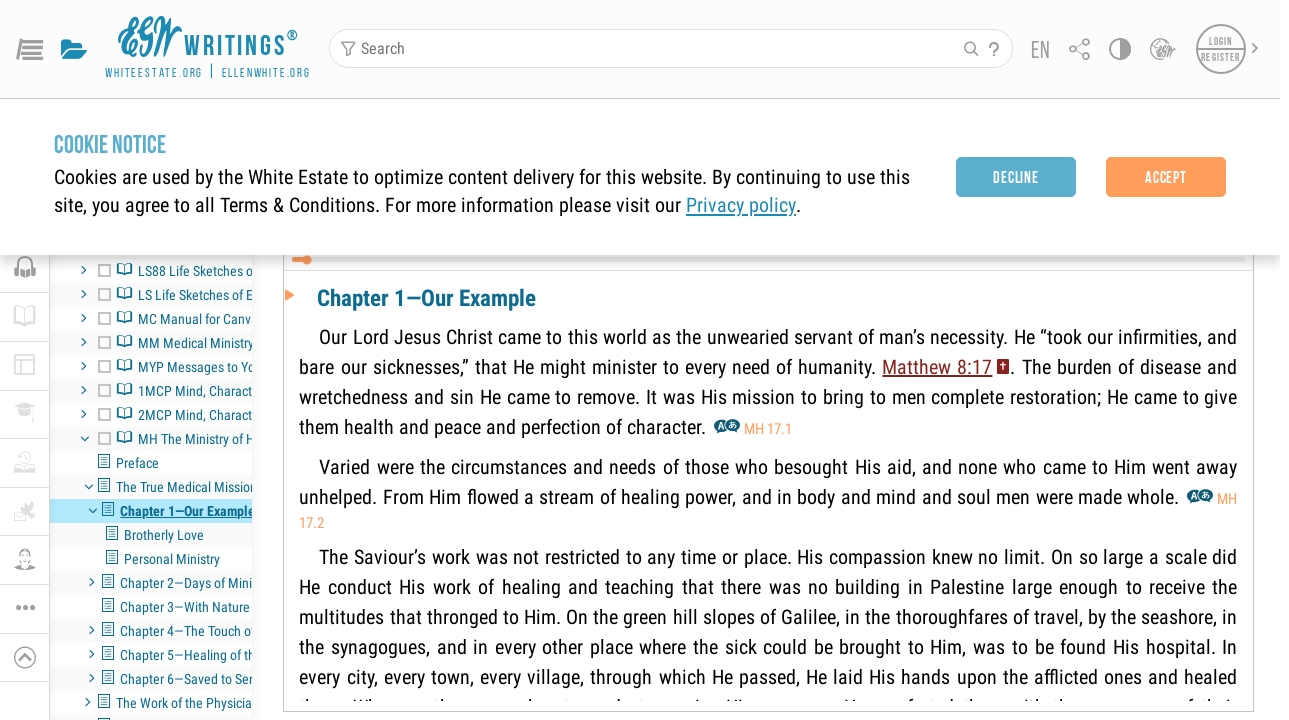

--- FILE ---
content_type: text/css; charset=UTF-8
request_url: https://egwwritings.org/fonts/egw-web-font.css?v=1.3.466
body_size: 2215
content:
@font-face {
    font-family: "egw-web-font";
    src: url("./egw-web-font.ttf?cf7f087e72a9e40c7d1fcbbc487d9f7e") format("truetype");
}

i[class^="icon-"]:before, i[class*=" icon-"]:before {
    font-family: egw-web-font !important;
    font-style: normal;
    font-weight: normal !important;
    font-variant: normal;
    text-transform: none;
    line-height: 1;
    -webkit-font-smoothing: antialiased;
    -moz-osx-font-smoothing: grayscale;
}

.icon-ABC:before {
    content: "\f101";
}
.icon-add-subscription:before {
    content: "\f102";
}
.icon-adventist-beliefs:before {
    content: "\f103";
}
.icon-adventist-library:before {
    content: "\f104";
}
.icon-all-collections:before {
    content: "\f105";
}
.icon-anchor:before {
    content: "\f106";
}
.icon-arrow-diagonal:before {
    content: "\f107";
}
.icon-arrow-right:before {
    content: "\f108";
}
.icon-audio-books:before {
    content: "\f109";
}
.icon-AZ:before {
    content: "\f10a";
}
.icon-backups:before {
    content: "\f10b";
}
.icon-bible:before {
    content: "\f10c";
}
.icon-bibliography:before {
    content: "\f10d";
}
.icon-bold-text:before {
    content: "\f10e";
}
.icon-book-circle:before {
    content: "\f10f";
}
.icon-book-close:before {
    content: "\f110";
}
.icon-book-open:before {
    content: "\f111";
}
.icon-book-stack:before {
    content: "\f112";
}
.icon-bookmark-outline:before {
    content: "\f113";
}
.icon-bookmark:before {
    content: "\f114";
}
.icon-books:before {
    content: "\f115";
}
.icon-bookshelf:before {
    content: "\f116";
}
.icon-bracers:before {
    content: "\f117";
}
.icon-burger-menu:before {
    content: "\f118";
}
.icon-calendar:before {
    content: "\f119";
}
.icon-cart:before {
    content: "\f11a";
}
.icon-chevron-double-left:before {
    content: "\f11b";
}
.icon-chevron-double-right:before {
    content: "\f11c";
}
.icon-chevron-down:before {
    content: "\f11d";
}
.icon-chevron-left:before {
    content: "\f11e";
}
.icon-chevron-right:before {
    content: "\f11f";
}
.icon-chevron-up-circle:before {
    content: "\f120";
}
.icon-chevron-up:before {
    content: "\f121";
}
.icon-childrens-stories:before {
    content: "\f122";
}
.icon-christ-s-life-and-ministry:before {
    content: "\f123";
}
.icon-christian-lifestyle:before {
    content: "\f124";
}
.icon-church-history:before {
    content: "\f125";
}
.icon-church-life-and-ministry:before {
    content: "\f126";
}
.icon-clip:before {
    content: "\f127";
}
.icon-close:before {
    content: "\f128";
}
.icon-commentaries:before {
    content: "\f129";
}
.icon-concordances:before {
    content: "\f12a";
}
.icon-conflict-of-the-ages-series:before {
    content: "\f12b";
}
.icon-contact-us:before {
    content: "\f12c";
}
.icon-content:before {
    content: "\f12d";
}
.icon-copy-link:before {
    content: "\f12e";
}
.icon-copy:before {
    content: "\f12f";
}
.icon-delete:before {
    content: "\f130";
}
.icon-devotional-readings:before {
    content: "\f131";
}
.icon-devotionals:before {
    content: "\f132";
}
.icon-dictionaries:before {
    content: "\f133";
}
.icon-dictionary:before {
    content: "\f134";
}
.icon-donate:before {
    content: "\f135";
}
.icon-dots-vertical:before {
    content: "\f136";
}
.icon-download:before {
    content: "\f137";
}
.icon-edit:before {
    content: "\f138";
}
.icon-education:before {
    content: "\f139";
}
.icon-egw-biography:before {
    content: "\f13a";
}
.icon-ellen-dark:before {
    content: "\f13b";
}
.icon-ellen-light:before {
    content: "\f13c";
}
.icon-email-circle:before {
    content: "\f13d";
}
.icon-epub-file:before {
    content: "\f13e";
}
.icon-epub:before {
    content: "\f13f";
}
.icon-evangelism-and-witnessing:before {
    content: "\f140";
}
.icon-extend:before {
    content: "\f141";
}
.icon-facebook-circle:before {
    content: "\f142";
}
.icon-facebook:before {
    content: "\f143";
}
.icon-faq:before {
    content: "\f144";
}
.icon-file:before {
    content: "\f145";
}
.icon-filter:before {
    content: "\f146";
}
.icon-folder-add:before {
    content: "\f147";
}
.icon-folder-close:before {
    content: "\f148";
}
.icon-folder-copy-to:before {
    content: "\f149";
}
.icon-folder-import:before {
    content: "\f14a";
}
.icon-folder-move-to:before {
    content: "\f14b";
}
.icon-folder-open:before {
    content: "\f14c";
}
.icon-folder-shared:before {
    content: "\f14d";
}
.icon-folder-up:before {
    content: "\f14e";
}
.icon-font:before {
    content: "\f14f";
}
.icon-fullscreen-exit:before {
    content: "\f150";
}
.icon-fullscreen:before {
    content: "\f151";
}
.icon-go-to-full-app:before {
    content: "\f152";
}
.icon-go-to-reader:before {
    content: "\f153";
}
.icon-google-translate:before {
    content: "\f154";
}
.icon-grid-2:before {
    content: "\f155";
}
.icon-grid:before {
    content: "\f156";
}
.icon-health-and-wellness:before {
    content: "\f157";
}
.icon-heart-outline:before {
    content: "\f158";
}
.icon-helping-guides:before {
    content: "\f159";
}
.icon-highlight:before {
    content: "\f15a";
}
.icon-history-of-redemption:before {
    content: "\f15b";
}
.icon-history:before {
    content: "\f15c";
}
.icon-home:before {
    content: "\f15d";
}
.icon-info-circle:before {
    content: "\f15e";
}
.icon-info:before {
    content: "\f15f";
}
.icon-information:before {
    content: "\f160";
}
.icon-insta:before {
    content: "\f161";
}
.icon-install:before {
    content: "\f162";
}
.icon-italic-text:before {
    content: "\f163";
}
.icon-L2h:before {
    content: "\f164";
}
.icon-L2v:before {
    content: "\f165";
}
.icon-L3h:before {
    content: "\f166";
}
.icon-L3s12:before {
    content: "\f167";
}
.icon-L3s12v:before {
    content: "\f168";
}
.icon-L3s21:before {
    content: "\f169";
}
.icon-L3s21v:before {
    content: "\f16a";
}
.icon-L3v:before {
    content: "\f16b";
}
.icon-L4h:before {
    content: "\f16c";
}
.icon-L4s112:before {
    content: "\f16d";
}
.icon-L4s112v:before {
    content: "\f16e";
}
.icon-L4s121:before {
    content: "\f16f";
}
.icon-L4s121v:before {
    content: "\f170";
}
.icon-L4s211:before {
    content: "\f171";
}
.icon-L4s211v:before {
    content: "\f172";
}
.icon-L4s22:before {
    content: "\f173";
}
.icon-L4v:before {
    content: "\f174";
}
.icon-L5s122:before {
    content: "\f175";
}
.icon-L5s122v:before {
    content: "\f176";
}
.icon-L5s2111:before {
    content: "\f177";
}
.icon-L5s2111v:before {
    content: "\f178";
}
.icon-L5s212:before {
    content: "\f179";
}
.icon-L5s212v:before {
    content: "\f17a";
}
.icon-L5s221:before {
    content: "\f17b";
}
.icon-L5s221v:before {
    content: "\f17c";
}
.icon-L6h:before {
    content: "\f17d";
}
.icon-L6v:before {
    content: "\f17e";
}
.icon-L7s1222:before {
    content: "\f17f";
}
.icon-L7s1222v:before {
    content: "\f180";
}
.icon-L7s2122:before {
    content: "\f181";
}
.icon-L7s2122v:before {
    content: "\f182";
}
.icon-L7s2212:before {
    content: "\f183";
}
.icon-L7s2212v:before {
    content: "\f184";
}
.icon-L7s2221:before {
    content: "\f185";
}
.icon-L7s2221v:before {
    content: "\f186";
}
.icon-L8h:before {
    content: "\f187";
}
.icon-L8v:before {
    content: "\f188";
}
.icon-languages:before {
    content: "\f189";
}
.icon-last-day-events:before {
    content: "\f18a";
}
.icon-layouts:before {
    content: "\f18b";
}
.icon-leadership:before {
    content: "\f18c";
}
.icon-left-arrow:before {
    content: "\f18d";
}
.icon-lessons-from-the-bible:before {
    content: "\f18e";
}
.icon-lessons:before {
    content: "\f18f";
}
.icon-letters-manuscripts:before {
    content: "\f190";
}
.icon-list:before {
    content: "\f191";
}
.icon-logo-review-and-herald:before {
    content: "\f192";
}
.icon-logo:before {
    content: "\f193";
}
.icon-manuscript:before {
    content: "\f194";
}
.icon-menu:before {
    content: "\f195";
}
.icon-microphone:before {
    content: "\f196";
}
.icon-minus:before {
    content: "\f197";
}
.icon-misc-collections:before {
    content: "\f198";
}
.icon-misc-titles:before {
    content: "\f199";
}
.icon-mobi-file:before {
    content: "\f19a";
}
.icon-modern-english:before {
    content: "\f19b";
}
.icon-move:before {
    content: "\f19c";
}
.icon-mp3-file:before {
    content: "\f19d";
}
.icon-my-library:before {
    content: "\f19e";
}
.icon-new-tab:before {
    content: "\f19f";
}
.icon-note:before {
    content: "\f1a0";
}
.icon-old:before {
    content: "\f1a1";
}
.icon-page-breaks:before {
    content: "\f1a2";
}
.icon-page-numbers:before {
    content: "\f1a3";
}
.icon-pamphlets:before {
    content: "\f1a4";
}
.icon-paper-study-center:before {
    content: "\f1a5";
}
.icon-parenting:before {
    content: "\f1a6";
}
.icon-pause-circle:before {
    content: "\f1a7";
}
.icon-pause:before {
    content: "\f1a8";
}
.icon-pdf-file:before {
    content: "\f1a9";
}
.icon-pdf:before {
    content: "\f1aa";
}
.icon-periodicals:before {
    content: "\f1ab";
}
.icon-pin:before {
    content: "\f1ac";
}
.icon-pinterest:before {
    content: "\f1ad";
}
.icon-planet-search:before {
    content: "\f1ae";
}
.icon-planet:before {
    content: "\f1af";
}
.icon-play-circle:before {
    content: "\f1b0";
}
.icon-play-header:before {
    content: "\f1b1";
}
.icon-play:before {
    content: "\f1b2";
}
.icon-playback-rate:before {
    content: "\f1b3";
}
.icon-plus:before {
    content: "\f1b4";
}
.icon-preview:before {
    content: "\f1b5";
}
.icon-print-circle:before {
    content: "\f1b6";
}
.icon-print:before {
    content: "\f1b7";
}
.icon-profile:before {
    content: "\f1b8";
}
.icon-publishing:before {
    content: "\f1b9";
}
.icon-qr-code-header:before {
    content: "\f1ba";
}
.icon-qr-code-mobile-menu:before {
    content: "\f1bb";
}
.icon-qr-code:before {
    content: "\f1bc";
}
.icon-question:before {
    content: "\f1bd";
}
.icon-read:before {
    content: "\f1be";
}
.icon-reader-arrow:before {
    content: "\f1bf";
}
.icon-reading-history:before {
    content: "\f1c0";
}
.icon-recent-authors:before {
    content: "\f1c1";
}
.icon-reference-works:before {
    content: "\f1c2";
}
.icon-reference:before {
    content: "\f1c3";
}
.icon-relationships-and-marriage:before {
    content: "\f1c4";
}
.icon-research-documents:before {
    content: "\f1c5";
}
.icon-restart:before {
    content: "\f1c6";
}
.icon-result-size:before {
    content: "\f1c7";
}
.icon-save:before {
    content: "\f1c8";
}
.icon-sda-scripture-Index:before {
    content: "\f1c9";
}
.icon-search-book:before {
    content: "\f1ca";
}
.icon-search-clear:before {
    content: "\f1cb";
}
.icon-search-corrections:before {
    content: "\f1cc";
}
.icon-search-featured:before {
    content: "\f1cd";
}
.icon-search-header:before {
    content: "\f1ce";
}
.icon-search-history:before {
    content: "\f1cf";
}
.icon-search-phrase:before {
    content: "\f1d0";
}
.icon-search-relation:before {
    content: "\f1d1";
}
.icon-search-shortcut:before {
    content: "\f1d2";
}
.icon-search-suggestions:before {
    content: "\f1d3";
}
.icon-search-text:before {
    content: "\f1d4";
}
.icon-search:before {
    content: "\f1d5";
}
.icon-settings:before {
    content: "\f1d6";
}
.icon-share:before {
    content: "\f1d7";
}
.icon-show-headers:before {
    content: "\f1d8";
}
.icon-sign-in:before {
    content: "\f1d9";
}
.icon-skip-back:before {
    content: "\f1da";
}
.icon-skip-forward:before {
    content: "\f1db";
}
.icon-sort-by-recent:before {
    content: "\f1dc";
}
.icon-sort:before {
    content: "\f1dd";
}
.icon-star:before {
    content: "\f1de";
}
.icon-stop:before {
    content: "\f1df";
}
.icon-study-center-cap:before {
    content: "\f1e0";
}
.icon-study-center-plus:before {
    content: "\f1e1";
}
.icon-study-center:before {
    content: "\f1e2";
}
.icon-study-guides:before {
    content: "\f1e3";
}
.icon-subscription-outline:before {
    content: "\f1e4";
}
.icon-subscription:before {
    content: "\f1e5";
}
.icon-sync-with-feature-search:before {
    content: "\f1e6";
}
.icon-sync-with-player:before {
    content: "\f1e7";
}
.icon-sync:before {
    content: "\f1e8";
}
.icon-telegram-circle:before {
    content: "\f1e9";
}
.icon-testimonies-for-the-church:before {
    content: "\f1ea";
}
.icon-text-center:before {
    content: "\f1eb";
}
.icon-text-decrease:before {
    content: "\f1ec";
}
.icon-text-increase:before {
    content: "\f1ed";
}
.icon-text-justify:before {
    content: "\f1ee";
}
.icon-text-left:before {
    content: "\f1ef";
}
.icon-text-right:before {
    content: "\f1f0";
}
.icon-the-light-and-life-collection:before {
    content: "\f1f1";
}
.icon-theme-select:before {
    content: "\f1f2";
}
.icon-timer-disabled:before {
    content: "\f1f3";
}
.icon-timer:before {
    content: "\f1f4";
}
.icon-titles:before {
    content: "\f1f5";
}
.icon-topical-index:before {
    content: "\f1f6";
}
.icon-translation:before {
    content: "\f1f7";
}
.icon-tree:before {
    content: "\f1f8";
}
.icon-twitter-circle:before {
    content: "\f1f9";
}
.icon-twitter:before {
    content: "\f1fa";
}
.icon-typo:before {
    content: "\f1fb";
}
.icon-underline-text:before {
    content: "\f1fc";
}
.icon-unshare:before {
    content: "\f1fd";
}
.icon-view:before {
    content: "\f1fe";
}
.icon-volume-muted:before {
    content: "\f1ff";
}
.icon-volume:before {
    content: "\f200";
}
.icon-whatsapp-circle:before {
    content: "\f201";
}
.icon-youth-and-modern-english:before {
    content: "\f202";
}
.icon-youtube-circle:before {
    content: "\f203";
}
.icon-youtube:before {
    content: "\f204";
}


--- FILE ---
content_type: text/css; charset=UTF-8
request_url: https://egwwritings.org/static/css/ReaderPage1769171138444.chunk.css
body_size: 6659
content:
.sc-nav-wrap{-webkit-align-items:center;align-items:center;display:-webkit-flex;display:flex}.sc-nav-topic{font-family:Roboto,sans-serif;max-width:4rem;overflow:hidden;text-overflow:ellipsis;white-space:nowrap}.sc-nav-topic:hover{color:var(--text-link-hover);cursor:pointer}.sc-nav-close,.sc-nav-counter{font-size:.75rem}.sc-nav-counter{font-family:Roboto,sans-serif}.ReadPanelHead_root__\+L-\+Z{background-color:var(--background);border-bottom:1px solid var(--border-sec);box-sizing:border-box;display:-webkit-flex;display:flex;-webkit-flex-direction:column;flex-direction:column;-webkit-flex-shrink:0;flex-shrink:0;height:3rem;-webkit-justify-content:center;justify-content:center;padding-top:.4rem}.ReadPanelHead_root__\+L-\+Z.ReadPanelHead_reduced__uZPuz{height:2rem}.ReadPanelHead_root__\+L-\+Z.ReadPanelHead_hidden__gQkf3{background-color:transparent;border-bottom:0;pointer-events:none}.ReadPanelHead_root__\+L-\+Z.ReadPanelHead_hidden__gQkf3 *{display:none!important}.ReadPanelHead_controls-and-title__jljom{-webkit-align-items:center;align-items:center;-webkit-justify-content:space-between;justify-content:space-between;position:relative}.ReadPanelHead_controls-and-title__jljom,.ReadPanelHead_controls-wrap__Q1S9Z{display:-webkit-flex;display:flex;height:100%}.ReadPanelHead_controls-wrap__Q1S9Z>*,.ReadPanelHead_controls-wrap__Q1S9Z>* i,.ReadPanelHead_controls-wrap__Q1S9Z>* span{height:100%}.ReadPanelHead_progress__OQQVC{padding-bottom:.2rem}.ReadPanelHead_title__2-u5v{-webkit-flex-grow:1;flex-grow:1}html.ReadPanelHead_is-last-input-mouse__C-7j4 .ReadPanelHead_controls-wrap__Q1S9Z i,html.ReadPanelHead_is-last-input-mouse__C-7j4 .ReadPanelHead_controls-wrap__Q1S9Z span{padding-left:.25rem;padding-right:.25rem}html.ReadPanelHead_is-last-input-mouse__C-7j4 .ReadPanelHead_controls-wrap__Q1S9Z.ReadPanelHead_left__SIJU5+.ReadPanelHead_title__2-u5v{padding-left:.25rem}html.ReadPanelHead_is-last-input-mouse__C-7j4 .ReadPanelHead_controls-wrap__Q1S9Z.ReadPanelHead_left__SIJU5 i:first-of-type{padding-left:.5rem}html.ReadPanelHead_is-last-input-mouse__C-7j4 .ReadPanelHead_controls-wrap__Q1S9Z.ReadPanelHead_right__-1tan i:last-of-type{padding-right:.5rem}html.ReadPanelHead_is-last-input-mouse__C-7j4 .ReadPanelHead_title__2-u5v.ReadPanelHead_no-left-controls__SwWUC{padding-left:.5rem}html.ReadPanelHead_is-last-input-mouse__C-7j4 .ReadPanelHead_progress-label__9IjHS{padding-right:.5rem}html.ReadPanelHead_is-last-input-mouse__C-7j4 .ReadPanelHead_progress__OQQVC{padding-left:.5rem;padding-right:.5rem}html.is-last-input-mouse .ReadPanelHead_controls-wrap__Q1S9Z i,html.is-last-input-mouse .ReadPanelHead_controls-wrap__Q1S9Z span{padding-left:.25rem;padding-right:.25rem}html.is-last-input-mouse .ReadPanelHead_controls-wrap__Q1S9Z.ReadPanelHead_left__SIJU5+.ReadPanelHead_title__2-u5v{padding-left:.25rem}html.is-last-input-mouse .ReadPanelHead_controls-wrap__Q1S9Z.ReadPanelHead_left__SIJU5 i:first-of-type{padding-left:.5rem}html.is-last-input-mouse .ReadPanelHead_controls-wrap__Q1S9Z.ReadPanelHead_right__-1tan i:last-of-type{padding-right:.5rem}html.is-last-input-mouse .ReadPanelHead_title__2-u5v.ReadPanelHead_no-left-controls__SwWUC{padding-left:.5rem}html.is-last-input-mouse .ReadPanelHead_progress-label__9IjHS{padding-right:.5rem}html.is-last-input-mouse .ReadPanelHead_progress__OQQVC,html:not(.is-last-input-mouse) .ReadPanelHead_controls-wrap__Q1S9Z i,html:not(.is-last-input-mouse) .ReadPanelHead_controls-wrap__Q1S9Z span{padding-left:.5rem;padding-right:.5rem}html:not(.is-last-input-mouse) .ReadPanelHead_controls-wrap__Q1S9Z.ReadPanelHead_left__SIJU5+.ReadPanelHead_title__2-u5v{padding-left:.5rem}html:not(.is-last-input-mouse) .ReadPanelHead_controls-wrap__Q1S9Z.ReadPanelHead_left__SIJU5 i:first-of-type{padding-left:.75rem}html:not(.is-last-input-mouse) .ReadPanelHead_controls-wrap__Q1S9Z.ReadPanelHead_right__-1tan i:last-of-type{padding-right:.75rem}html:not(.is-last-input-mouse) .ReadPanelHead_title__2-u5v.ReadPanelHead_no-left-controls__SwWUC{padding-left:.75rem}html:not(.is-last-input-mouse) .ReadPanelHead_progress-label__9IjHS{padding-right:.75rem}html:not(.is-last-input-mouse) .ReadPanelHead_progress__OQQVC{padding-left:.75rem;padding-right:.75rem}.ReadPanelFooter_reader-panel-footer__bi\+RI{border-top:1px solid var(--border);display:-webkit-flex;display:flex;-webkit-justify-content:center;justify-content:center;padding:.5rem 0}@-webkit-keyframes arrow-loading{0%{color:var(--primary-light)}50%{color:var(--error-color)}to{color:var(--primary-light)}}@keyframes arrow-loading{0%{color:var(--primary-light)}50%{color:var(--error-color)}to{color:var(--primary-light)}}@-webkit-keyframes animationSlideInLeft{0%{left:-100%}to{left:0}}@keyframes animationSlideInLeft{0%{left:-100%}to{left:0}}@-webkit-keyframes animationSlideInRight{0%{right:-100%}to{right:0}}@keyframes animationSlideInRight{0%{right:-100%}to{right:0}}@-webkit-keyframes animationFadeIn{0%{opacity:0}to{opacity:1}}@keyframes animationFadeIn{0%{opacity:0}to{opacity:1}}@-webkit-keyframes animationFade{0%{opacity:0}to{opacity:1}}@keyframes animationFade{0%{opacity:0}to{opacity:1}}.reader-panel{-webkit-flex-grow:1;flex-grow:1;-webkit-flex-shrink:0;flex-shrink:0;height:100%;width:100%}.reader-panel,.reader-panel-wrap{display:-webkit-flex;display:flex;-webkit-flex-direction:column;flex-direction:column}.reader-panel-wrap{height:-webkit-calc(100% - 3rem);height:calc(100% - 3rem)}.reader-panel-wrap *{outline:none}.search-reader-panel__content{display:-webkit-flex;display:flex;-webkit-flex-direction:column;flex-direction:column;padding:.5rem}.layouts-panel,.workspaces-panel{background:var(--background);box-shadow:0 4px 12px var(--shadow);color:var(--inactive-text-color);font-family:Roboto Condensed,sans-serif;font-size:.9rem;max-width:12rem;padding:.5rem}.layouts-panel p,.workspaces-panel p{margin-bottom:.3rem;margin-top:.3rem}.layouts-panel_layouts{display:-webkit-flex;display:flex;-webkit-flex-wrap:wrap;flex-wrap:wrap}.drag-message{color:var(--primary);font-size:1rem;padding:1rem;text-align:center}.read-arrow-wrap{opacity:1;pointer-events:none;position:absolute;-webkit-user-select:none;-ms-user-select:none;user-select:none;visibility:visible}.read-arrow-wrap svg{fill:var(--reader-arrow);left:2px;position:absolute;top:0;-webkit-transform:translateY(-50%);transform:translateY(-50%)}.rtl-reader .read-arrow-wrap svg{left:auto;right:2px;-webkit-transform:scaleX(-1);transform:scaleX(-1)}.reader-panel-main{display:-webkit-flex;display:flex;-webkit-flex-direction:column;flex-direction:column;height:100%}.reader-panel-main .loadingWrap{margin-top:1rem}.reader-panel-main.ready-syncing-with-player .read-arrow-wrap{opacity:1;visibility:visible}.reader-panel-main.ready-syncing-with-player .read-arrow-wrap svg{fill:currentColor;-webkit-animation:arrow-loading .7s infinite;animation:arrow-loading .7s infinite;color:var(--primary-light);left:2px}.reader-panel-main.syncing-with-player .read-arrow-wrap svg{fill:var(--primary);-webkit-animation:none;animation:none}.read-panel_placeholder{-webkit-align-items:center;align-items:center;display:-webkit-flex;display:flex;-webkit-flex:1 1;flex:1 1;-webkit-flex-direction:column;flex-direction:column;justify-items:center;padding:1rem}.read-panel_placeholder.animation1-trigger-1{-webkit-animation:animationBlink .5s ease-in;animation:animationBlink .5s ease-in}.read-panel_placeholder.animation1-trigger-2{-webkit-animation:animationBlinkCopy .5s ease-out;animation:animationBlinkCopy .5s ease-out}@-webkit-keyframes animationBlink{50%{-webkit-transform:scale(1.1);transform:scale(1.1)}}@keyframes animationBlink{50%{-webkit-transform:scale(1.1);transform:scale(1.1)}}@-webkit-keyframes animationBlinkCopy{50%{-webkit-transform:scale(1.1);transform:scale(1.1)}}@keyframes animationBlinkCopy{50%{-webkit-transform:scale(1.1);transform:scale(1.1)}}.drop-over-view{background-color:var(--background);bottom:0;left:0;position:absolute;right:0;top:0;z-index:3}.reader-panel-wrap .empty-search-recommended-filter,.reader-panel-wrap .search-result-header{padding:.25rem .5rem}.reader-panel-wrap .search-result-header .results-count{color:var(--primary);font-size:1.1rem;line-height:1;overflow:hidden;padding:0}.reader-panel-wrap .search-result-header .results-count.empty-search{color:var(--bc-text)}.reader-panel-wrap .search-result-header .results-count.empty-search .empty-search-comment{font-size:.8rem;font-style:normal;font-weight:400;line-height:.9rem}.editor-panel{height:100%;overflow:hidden;width:100%}.editor-panel .reader-panel-wrap{display:-webkit-flex;display:flex;-webkit-flex-direction:row;flex-direction:row;gap:.5rem;height:auto;-webkit-justify-content:center;justify-content:center;min-height:-webkit-calc(100% - 3rem);min-height:calc(100% - 3rem)}.editor-panel .reader-panel-wrap .highlight-panel{width:8.2rem}.editor-panel .reader-panel-wrap .highlight-panel .hl-color-row{grid-row-gap:.5rem}.editor-panel .reader-panel-wrap .note-panel{width:-webkit-calc(100% - 9.7rem);width:calc(100% - 9.7rem)}.editor-panel .reader-panel-wrap .divider{margin:1.5rem 0;width:1px}.editor-panel .reader-panel-wrap .highlight-panel .sc-title,.editor-panel .reader-panel-wrap .note-title{color:var(--text-default)}.editor-panel .reader-panel-wrap .sc-dialog-title{margin-bottom:0}.editor-panel .reader-panel-wrap .sc-dialog-title i{font-size:.7rem}.editor-panel .dialog-btn{margin:.5rem 0}.editor-panel .sc-dialog-container{padding-right:0}.editor-panel .sc-folder-value{cursor:default}.editor-panel .sc-folder-value:hover{color:var(--gray)}.editor-panel .note-keyword .scrollbars-wrapper,.editor-panel .note-subject .scrollbars-wrapper{max-height:6rem}.translate-dropdown-menu{margin-left:-80px;margin-top:10px;max-height:300px;overflow:scroll;overflow-x:hidden;width:150px;z-index:5}.translate-panel-head{padding:0 .5rem}.translate-select-wrap{display:-webkit-flex;display:flex;-webkit-flex:1 1;flex:1 1;-webkit-justify-content:flex-end;justify-content:flex-end;width:auto}.translate-select-title{color:var(--text-link);font-weight:700;letter-spacing:.05rem;overflow:hidden;text-overflow:ellipsis;white-space:nowrap}.translate-select-title:hover{color:var(--text-link-hover);cursor:pointer}.SearchReaderPanel_root__7IbIp{display:-webkit-flex;display:flex;-webkit-flex-direction:column;flex-direction:column}.SearchReaderPanel_input__zY7En{-webkit-flex-shrink:0;flex-shrink:0;margin:.5rem .5rem 0}.SearchReaderPanel_input__zY7En input{height:2rem}.SearchReaderPanel_placeholder__fX7mj{margin:0 .5rem}.DictionaryPanel_root__VMtJ\+{display:-webkit-flex;display:flex;-webkit-flex-direction:column;flex-direction:column;height:100%!important;overflow:hidden}.DictionaryPanel_input__vo8m7{display:block;-webkit-flex-shrink:0;flex-shrink:0;margin:.5rem .5rem .9rem;position:relative}.DictionaryPanel_input__vo8m7 input{height:2rem}.BookContentPanel_placeholder__6rPOg{margin:.5rem}.ChipsInputAutocomplete_textarea-autocomplete__W3pVB{border:1px solid var(--border);box-sizing:border-box;min-height:1rem;padding:.3rem;width:100%}.ChipsInputAutocomplete_scrollbars-render-view__e1CFv{-webkit-align-content:baseline;align-content:baseline;display:-webkit-flex;display:flex;-webkit-flex-wrap:wrap;flex-wrap:wrap;min-height:0!important}.ChipsInputAutocomplete_chip__GwW9r{-webkit-align-items:center;align-items:center;border:1px solid var(--border);border-radius:.3rem;display:-webkit-inline-flex;display:inline-flex;font-size:.8rem;gap:.5rem;margin-bottom:.3rem;margin-right:.3rem;max-height:1rem;padding:.3rem .5rem;-webkit-user-select:none;-ms-user-select:none;user-select:none;white-space:nowrap}.ChipsInputAutocomplete_icon-close__f0oob i{font-size:.6rem!important}.ChipsInputAutocomplete_input__SPf7V{background:transparent;border:none!important;-webkit-flex-grow:1;flex-grow:1;margin-top:3px}.PanelHelpLiveRead_root__0YK-B{display:-webkit-flex;display:flex;-webkit-flex-direction:column;flex-direction:column;height:100%;padding:.5rem}.PanelHelpLiveRead_root__0YK-B textarea{height:100%;min-height:128px;width:100%}.PanelHelpLiveRead_content__6y-eH{display:-webkit-flex;display:flex;-webkit-flex-direction:column;flex-direction:column;height:100%}.PanelHelpLiveRead_scrollbars__sO0yN{height:186px!important}.PanelHelpLiveRead_actions__0QoPr{display:grid;grid-template-columns:1fr}.PanelHelpLiveRead_player-controls__GgO3-{grid-column-gap:.5rem;display:grid;grid-template:"player-controls playback-controls"}.layout-wrap{-webkit-flex-grow:1;flex-grow:1;-webkit-flex-shrink:1;flex-shrink:1;height:100%;min-height:0;position:relative;width:100%}.layout-wrap-content{background:var(--background);bottom:0;left:0;position:absolute;right:0;top:0;z-index:var(--layout-wrap-content-z-index)}.layouts-icon{margin:.25rem}@-webkit-keyframes preventInteractionOnAppear{0%{pointer-events:none}to{pointer-events:all}}@keyframes preventInteractionOnAppear{0%{pointer-events:none}to{pointer-events:all}}.rcm-popup-content{-webkit-animation:preventInteractionOnAppear .5s forwards;animation:preventInteractionOnAppear .5s forwards}.rcm-wrap{box-sizing:border-box;display:-webkit-flex;display:flex;-webkit-flex-direction:column;flex-direction:column;padding:.4rem}.rcm-wrap,.rcm-wrap *{-webkit-user-select:none;-ms-user-select:none;user-select:none}.rcm-wrap.not-logged-in .rcm-action-menu-row{grid-template-columns:repeat(7,1fr)}.rcm-btn-close{position:absolute;right:0;top:0}.rcm-login{border-bottom:1px solid var(--border);color:var(--primary-light);cursor:pointer;font-family:Roboto Condensed,sans-serif;font-size:.8rem;line-height:1rem;padding-bottom:.2rem;text-decoration:underline}.rcm-action-menu-row{display:grid;font-size:1.4rem;grid-template-columns:repeat(6,1fr);justify-items:center}.rcm-action-menu-row.border{border-bottom:1px solid var(--border);padding-bottom:.2rem}.rcm-hl-container{cursor:pointer;height:1.1em;width:1.1em}.rcm-hl-container:hover text{fill:var(--sub-weekday-active-color-hover)!important;color:var(--sub-weekday-active-color-hover)!important}.rcm-hl-container:hover circle{fill:var(--hl-icon-hover)!important}.rcm-hl-circle{box-sizing:border-box;color:var(--text-default);cursor:pointer;-webkit-transition:all .25s;transition:all .25s}.rcm_btn-like{font-size:.9em!important}.rcm-icon{font-size:1em}.scm-links{grid-column:1/-1;justify-self:flex-start;overflow:hidden;padding-bottom:.2rem;padding-left:.4rem;-webkit-user-select:none;-ms-user-select:none;user-select:none}.scm-divider{border-bottom:1px solid var(--border);margin-top:.5rem}.scm-link{font-family:Roboto Condensed,sans-serif;font-size:1rem;overflow:hidden;text-overflow:ellipsis;white-space:nowrap}.scm-link:hover{color:var(--text-link-hover);cursor:pointer}.scm-row{display:inline}.mode-text .rcm-wrap{max-width:10rem}.mode-text .rcm-wrap .icon-button-base{color:var(--text-default);display:block}.mode-text .rcm-wrap .icon-button-base:not(:last-of-type){margin-bottom:.5rem}.mode-text .rcm-wrap .icon-button-disabled{color:var(--icon-disable)}.mode-text .rcm-icon{font-size:1rem;margin:0}.mode-text .rcm-login{display:block;margin-bottom:.5rem;white-space:normal}.mode-text .rcm-action-menu-row,.mode-text .rcm-row{display:-webkit-flex;display:flex;-webkit-flex-direction:column;flex-direction:column}.mode-text .rcm-btn-close{padding:0!important;position:relative;text-align:end}.mode-desktop .rcm-icon,.mode-tablet .rcm-icon{padding:.3rem}.mode-desktop .rcm-btn-close,.mode-tablet .rcm-btn-close{font-size:.7rem;padding:.4rem}.mode-mobile .rcm-action-menu-row{font-size:1.5rem}.mode-mobile .rcm-icon{padding:.4rem}.mode-mobile .rcm-btn-close{font-size:.9rem;padding:.5rem}.td-content{box-sizing:border-box;color:var(--text-inactive);position:relative;width:100%}.td-content .expandItem{color:var(--bc-text-active)}.td-content-editable{height:100%}.td-typo-desc{display:block;font-family:Roboto Condensed,sans-serif;font-size:1rem;line-height:1.5rem;margin-bottom:1.3rem}.td-row-container{grid-gap:.5rem;display:grid;grid-template-columns:1fr 1fr;margin-bottom:.5rem}.td-input-container{display:-webkit-flex;display:flex;-webkit-flex-direction:column;flex-direction:column;height:100%;min-width:0}.td-input-root{height:100%;min-height:3rem}.td-input-contentEditable{box-sizing:border-box;font-family:Roboto Condensed,sans-serif;outline:none;padding:.5rem;word-break:break-all}.td-input-label{display:block;-webkit-flex-grow:1;flex-grow:1;font-family:Roboto Condensed,sans-serif;font-size:1rem;font-style:normal;font-weight:400;height:1.2rem;line-height:1.2rem;overflow:hidden;text-overflow:ellipsis;white-space:nowrap}.td-input-btn,.td-input-controls{display:-webkit-flex;display:flex}.td-input-btn{-webkit-align-items:center;align-items:center;height:1.2rem}.td-input-content{border:1px solid var(--gray);font-family:Roboto Condensed,sans-serif;height:4rem;margin-top:.2rem;padding:13px 11px}.td-input-content,.td-input-content .td-input-share-link{color:var(--text-link);overflow:hidden;text-overflow:ellipsis}.td-input-content .td-input-share-link{font-family:Roboto Condensed;font-size:.8rem;font-style:normal;font-weight:400;text-decoration:underline;white-space:nowrap;width:80%}.td-share-link{padding:0 .5rem .25rem}.td-dots{display:block;margin:0 10px;min-width:4px}.td-dots-m{-webkit-transform:rotate(90deg);transform:rotate(90deg)}.td-input-icon{color:var(--icon-color);font-size:.9rem;margin-left:.7rem}.mode-text .td-input-controls .td-input-btn,.mode-text .td-input-controls .td-input-label{width:auto}.mode-text .td-input-btn span{display:block;overflow:hidden;text-overflow:ellipsis;white-space:nowrap}.mode-text .td-input-icon{color:var(--icon-color);font-size:1rem;font-weight:400;line-height:1rem}.mode-text .td-input-icon:hover:after{color:var(--icon-color)}.mode-text .td-input-icon:after{color:var(--icon-color);content:"|";padding-left:.2rem;padding-right:.2rem}.mode-text .td-input-icon:last-child:after{content:"";padding:0}.mode-text.mode-mobile .td-input-controls{-webkit-align-items:flex-start;align-items:flex-start;-webkit-flex-direction:column;flex-direction:column;-webkit-flex-wrap:nowrap;flex-wrap:nowrap}.mode-mobile .td-content{min-width:100%}.mode-mobile .td-content .td-typo-desc{font-size:1rem;line-height:1.4rem;margin-bottom:.7rem}.mode-mobile .td-content .td-row-container{grid-template-columns:1fr}.mode-mobile .td-content .td-row-container .td-input-controls .td-input-btn{display:-webkit-flex;display:flex;margin:.5rem 0}.mode-mobile .td-content .td-input-label{margin:.5rem 0}.mode-mobile.mode-zoom-150 .td-typo-desc{margin-bottom:0}.mode-mobile.mode-zoom-150 .td-input-controls,.mode-mobile.mode-zoom-250.mode-text .td-input-controls,.mode-mobile.mode-zoom-300.mode-text .td-input-controls,.mode-mobile.mode-zoom-350.mode-text .td-input-controls,.mode-mobile.mode-zoom-400.mode-text .td-input-controls{-webkit-align-items:flex-start;align-items:flex-start;-webkit-flex-direction:column;flex-direction:column;-webkit-flex-wrap:nowrap;flex-wrap:nowrap}.mode-mobile.mode-zoom-250 .td-title,.mode-mobile.mode-zoom-300 .td-title,.mode-mobile.mode-zoom-350 .td-title,.mode-mobile.mode-zoom-400 .td-title{margin:0;padding:0}.mode-mobile.mode-zoom-250 .td-content .td-typo-desc,.mode-mobile.mode-zoom-300 .td-content .td-typo-desc,.mode-mobile.mode-zoom-350 .td-content .td-typo-desc,.mode-mobile.mode-zoom-400 .td-content .td-typo-desc{margin-bottom:.2rem}.bibliography-container{max-width:21.4rem}.bibliography-btn-wrap-m{-webkit-flex-wrap:wrap;flex-wrap:wrap}.bibliography-btn-wrap-m div:first-child{margin-bottom:.4rem}.mode-mobile .bibliography-container{max-width:none}.mode-mobile .bibliography-btn-wrap-m{padding-top:1.3rem}.dialog-save-ws{grid-row-gap:.8rem;color:var(--popup-text-color);display:grid;margin-left:auto;margin-right:auto;max-width:14.5rem}.dialog-save-ws .dialog-subtitle{display:-webkit-flex;display:flex;font-family:Roboto Condensed,sans-serif}.dialog-save-ws .dialog-subtitle b{max-width:5rem;overflow:hidden;text-overflow:ellipsis;white-space:nowrap}.dialog-save-ws .dialog-save-ws-buttons{grid-row-gap:.8rem;display:grid;justify-items:center}.dialog-save-ws .dialog-save-ws-buttons .btn{display:block;overflow:hidden;text-align:center;text-overflow:ellipsis;white-space:nowrap;width:100%}.ReaderNavigationPanel_root__kWWqN{grid-column-gap:.25rem;-webkit-align-items:center;align-items:center;display:grid;grid-template-columns:auto auto 1fr auto auto}.ReaderNavigationPanel_wrap-inputs-periodical__CACt3{display:grid;grid-template-columns:repeat(5,1fr)}.ReaderNavigationPanel_wrap-inputs__qUVo5{display:grid;grid-template-columns:repeat(3,1fr)}.ReaderNavigationPanel_input__ZWQq4{padding:.1rem!important;width:2.6rem}.ReaderControlPanel_portal__ak7wV,.ReaderControlPanel_root__EqVDQ{-webkit-align-items:center;align-items:center;display:-webkit-flex;display:flex}.ReaderControlPanel_root__EqVDQ{border-bottom:1px solid var(--border);box-sizing:border-box;height:2.2rem;min-width:0;padding:.1rem .3rem;width:100%}.ReaderControlPanel_root__EqVDQ>*{height:100%;padding:0 4.5px}.ReaderControlPanel_root__EqVDQ .ReaderControlPanel_nav-panel__\+1aVx{margin-left:auto}.ReaderControlPanel_root__EqVDQ .in-library-icon{color:var(--icon-booklist-active)}.ReaderControlPanel_dd-3dots__lUokZ{padding:0}.ReaderControlPanel_dd-3dots__lUokZ i{height:100%}.ReaderControlPanel_dd-3dots__lUokZ+*{padding-left:.1rem}.ReaderControlPanel_popup-content__Vlkxx{grid-gap:1.2rem;display:grid;gap:1.2rem;grid-template-columns:repeat(5,2.1rem);justify-items:center;padding:.9rem}.ReaderControlPanel_popup-content__Vlkxx .ReaderControlPanel_nav-panel__\+1aVx{grid-column:1/-1;margin-right:auto}.ReaderControlPanel_popup-content__Vlkxx.ReaderControlPanel_is-periodical__57r3t{grid-template-columns:repeat(6,2.1rem)}.ReaderControlPanel_popup-content__Vlkxx .in-library-icon{color:var(--icon-booklist-active)}@media(max-width:767px){.nextapp .ReaderControlPanel_root__EqVDQ{border-bottom:none;height:100%;padding:0}.nextapp .ReaderControlPanel_dd-3dots__lUokZ{height:100%}.nextapp .ReaderControlPanel_dd-3dots__lUokZ i{height:100%;padding-left:.5rem;padding-right:.8rem}.nextapp .ReaderControlPanel_popup-content__Vlkxx{gap:1.6rem 1rem;grid-template-columns:repeat(5,2.1rem);padding:1rem .65rem}.nextapp .ReaderControlPanel_popup-content__Vlkxx .ReaderControlPanel_nav-panel__\+1aVx{grid-column-gap:0;grid-column:1/-2}.nextapp .ReaderControlPanel_popup-content__Vlkxx.ReaderControlPanel_is-periodical__57r3t .ReaderControlPanel_nav-panel__\+1aVx{grid-column:1/-1}}.mode-mobile .ReaderControlPanel_root__EqVDQ{border-bottom:none;height:100%;padding:0}.mode-mobile .ReaderControlPanel_dd-3dots__lUokZ{height:100%}.mode-mobile .ReaderControlPanel_dd-3dots__lUokZ i{height:100%;padding-left:.5rem;padding-right:.8rem}.mode-mobile .ReaderControlPanel_popup-content__Vlkxx{gap:1.6rem 1rem;grid-template-columns:repeat(5,2.1rem);padding:1rem .65rem}.mode-mobile .ReaderControlPanel_popup-content__Vlkxx .ReaderControlPanel_nav-panel__\+1aVx{grid-column-gap:0;grid-column:1/-2}.mode-mobile .ReaderControlPanel_popup-content__Vlkxx.ReaderControlPanel_is-periodical__57r3t .ReaderControlPanel_nav-panel__\+1aVx{grid-column:1/-1}html .mode-text .ReaderControlPanel_popup-content__Vlkxx{gap:0;grid-template-columns:1fr 1fr;padding:.5rem 0}html .mode-text .ReaderControlPanel_popup-content__Vlkxx>*{border-left:1px solid var(--border);box-sizing:border-box;-webkit-justify-content:center;justify-content:center;padding:.5rem;width:100%}html .mode-text .ReaderControlPanel_popup-content__Vlkxx>:nth-child(odd){border-left:none}html .mode-text .ReaderControlPanel_popup-content__Vlkxx .ReaderControlPanel_nav-panel__\+1aVx{grid-column:1/-1}.reader-icon-bar{z-index:1}.layout-wrap{z-index:0}.mode-text .reader-control-panel .dropDownMenuBack:hover{cursor:pointer}.reader-panel-title-default{color:var(--primary)}.popup-translations{display:-webkit-flex;display:flex;-webkit-flex-direction:column;flex-direction:column;max-width:280px;min-width:250px;-webkit-user-select:none;-ms-user-select:none;user-select:none}.popup-translations_btn{color:var(--primary-light);cursor:pointer;font-weight:400;-webkit-justify-content:flex-start;justify-content:flex-start;width:100%}.popup-translations_hr{box-sizing:border-box;margin:0;padding:0 .5rem}.popup-translations_placeholder{box-sizing:border-box;padding:.5rem;width:100%}body.mode-mobile.is-reader-page .header-main,body.mode-mobile.is-reader-page .topBar{left:0;position:fixed;right:0}body.mode-mobile.is-reader-page .topBar{top:3rem}body.mode-mobile.is-reader-page .SplitPane{position:relative!important}body.mode-mobile.is-reader-page .reader-panel-head{left:0;position:fixed;right:0;top:6rem}body.mode-mobile.is-reader-page .reader-panel-head+div{margin-top:9rem}body.mode-mobile.is-reader-page .reader-panel-head.reduced+div{margin-top:8rem}body.mode-mobile.is-reader-page .reader-panel-head.is-hidden+div{margin-top:6rem}body.mode-mobile.is-reader-page .reader-page-wrap:not(.is-fullscreen-panel-view) .layout-wrap.l2h,body.mode-mobile.is-reader-page .reader-page-wrap:not(.is-fullscreen-panel-view) .layout-wrap.l2v{height:-webkit-calc(100% - 6rem);height:calc(100% - 6rem);margin-top:6rem}body.mode-mobile.is-reader-page .reader-page-wrap:not(.is-fullscreen-panel-view) .layout-wrap.l2h .reader-panel-head,body.mode-mobile.is-reader-page .reader-page-wrap:not(.is-fullscreen-panel-view) .layout-wrap.l2v .reader-panel-head{left:0;position:fixed;right:0;top:auto}body.mode-mobile.is-reader-page .reader-page-wrap:not(.is-fullscreen-panel-view) .layout-wrap.l2h .reader-panel-head+div,body.mode-mobile.is-reader-page .reader-page-wrap:not(.is-fullscreen-panel-view) .layout-wrap.l2v .reader-panel-head+div{margin-top:3rem}body.mode-mobile.is-reader-page .reader-page-wrap:not(.is-fullscreen-panel-view) .layout-wrap.l2h .reader-panel-head.reduced+div,body.mode-mobile.is-reader-page .reader-page-wrap:not(.is-fullscreen-panel-view) .layout-wrap.l2v .reader-panel-head.reduced+div{margin-top:2rem}body.mode-mobile.is-reader-page .reader-page-wrap:not(.is-fullscreen-panel-view) .layout-wrap.l2h .reader-panel-head.is-hidden+div,body.mode-mobile.is-reader-page .reader-page-wrap:not(.is-fullscreen-panel-view) .layout-wrap.l2v .reader-panel-head.is-hidden+div{margin-top:0}body.mode-mobile.is-reader-page .reader-page-wrap:not(.is-fullscreen-panel-view) .layout-wrap.l2h.l2v [data-panel-index="0"] .reader-panel-head,body.mode-mobile.is-reader-page .reader-page-wrap:not(.is-fullscreen-panel-view) .layout-wrap.l2v.l2v [data-panel-index="0"] .reader-panel-head{left:0;right:50%}body.mode-mobile.is-reader-page .reader-page-wrap:not(.is-fullscreen-panel-view) .layout-wrap.l2h.l2v [data-panel-index="1"] .reader-panel-head,body.mode-mobile.is-reader-page .reader-page-wrap:not(.is-fullscreen-panel-view) .layout-wrap.l2v.l2v [data-panel-index="1"] .reader-panel-head{left:50%;right:0}body.mode-mobile.is-reader-page.reader-has-selection .header-main,body.mode-mobile.is-reader-page.reader-has-selection .reader-panel-head,body.mode-mobile.is-reader-page.reader-has-selection .topBar{pointer-events:none}.mode-desktop .reader-page-wrap:before,.mode-tablet .reader-page-wrap:before{border:1px solid var(--border);bottom:.45rem;content:"";display:block;left:0;pointer-events:none;position:absolute;right:0;top:0;z-index:1}.mode-desktop .reader-page-wrap:after,.mode-tablet .reader-page-wrap:after{background-color:var(--background);bottom:0;content:"";height:.45rem;pointer-events:none;position:absolute;width:100%}.mode-desktop .reader-content-wrap,.mode-tablet .reader-content-wrap{border:.16rem solid transparent;border-bottom:.61rem solid transparent}.mode-desktop .dictionary-panel,.mode-desktop .search-panel,.mode-tablet .dictionary-panel,.mode-tablet .search-panel{height:-webkit-calc(100% - .45rem);height:calc(100% - .45rem)}.reader-panel-main:not(.reader-panel-hide-marks) mark>a.bookendnote,.reader-panel-main:not(.reader-panel-hide-marks) mark>a.chapterendnote,.reader-panel-main:not(.reader-panel-hide-marks) mark>a.footnote{color:inherit!important}.reader-panel-main mark{background:inherit;color:inherit}.reader-panel-main:not(.reader-panel-hide-marks) mark{background-color:var(--category-color-mark);color:var(--search-hit-text);position:relative}.reader-panel-main:not(.reader-panel-hide-marks) mark .hh{background:transparent;color:inherit}.reader-panel-main:not(.reader-panel-hide-marks) mark .hh:before{background:var(--background-color);border-radius:50%;content:"";display:inline-block;height:5px;left:0;position:absolute;top:-5px;width:5px}.reader-panel-main:not(.reader-panel-hide-marks) mark .hh .hh:before{left:6px}.reader-panel-main:not(.reader-panel-hide-marks) mark .hh .hh .hh:before{left:12px}.reader-panel-main:not(.reader-panel-hide-marks) mark .hh .hh .hh .hh:before{left:18px}.reader-panel-main:not(.reader-panel-hide-marks) mark .hh .hh .hh .hh .hh:before{left:24px}.reader-panel-main:not(.reader-panel-hide-marks) mark .hh .hh .hh .hh .hh .hh:before{left:30px}body.isolate-non-reader-interaction .base-drag-line,body.isolate-non-reader-interaction .header-main *,body.isolate-non-reader-interaction .left-menu *,body.isolate-non-reader-interaction .rcm-wrap,body.isolate-non-reader-interaction .rcm-wrap *,body.isolate-non-reader-interaction .reader-icon-bar *,body.isolate-non-reader-interaction .reader-panel-head *,body.isolate-non-reader-interaction .right-panel *,body.isolate-non-reader-interaction .topBar *{pointer-events:none;-webkit-user-select:none;-ms-user-select:none;user-select:none}.reader-page-wrap{box-sizing:border-box;display:-webkit-flex;display:flex;-webkit-flex-direction:column;flex-direction:column;height:100%;overflow:hidden;position:relative;width:100%}.reader-page-wrap table{border-collapse:separate;border-spacing:.4rem}.reader-page-wrap caption,.reader-page-wrap td,.reader-page-wrap th{font-weight:400;text-align:left;vertical-align:top}.reader-page-wrap td{border-left:.2rem solid var(--border);padding-left:.4rem}.reader-page-wrap td:first-of-type{border-left:none;padding-left:0}.reader-page-wrap td.right{text-align:right}.reader-page-wrap .Pane{min-width:0}.choose-display-lang-type{background-color:var(--background);box-shadow:var(--shadow);display:block;font-family:Roboto,sans-serif;font-size:.75em;padding:.5em;text-align:justify;width:10em}.reader-panel .book-toc__list{padding:.3rem .6rem}.border-bottom{border-bottom:1px solid var(--border-sec)}.reader-content-wrap{font-family:Roboto Condensed,sans-serif;outline:none}.reader-content-wrap h2,.reader-content-wrap h3,.reader-content-wrap h4,.reader-content-wrap h5,.reader-content-wrap h6{line-height:1.2;margin:0;position:relative;text-indent:1rem}.reader-content-wrap h5,.reader-content-wrap h6{font-size:1em}.reader-content-wrap a{color:var(--text-link)}.reader-content-wrap a:hover{color:var(--text-link-hover)}.reader-content-wrap .para-wrap{padding:.25em .75rem;position:relative}.reader-content-wrap .para-wrap.header{padding-top:.5em}.reader-content-wrap .para-wrap.is-highlighted:before{background-color:var(--reader-highlight);bottom:-.45rem;content:"";left:0;position:absolute;right:0;top:-.45rem;z-index:-1}.reader-content-wrap .para-wrap.no-content{padding:0!important}.reader-content-wrap .para-picture{float:left;margin:auto;max-width:250px}.reader-content-wrap .para{box-sizing:border-box;color:var(--text-default);line-height:1.5;position:relative}.reader-content-wrap .para p{display:inline;margin:0;padding:0}.reader-content-wrap span.para{padding-left:1em}.reader-content-wrap div.para{text-indent:1em}.hh{background-color:var(--background-color);background-color:var(--mixed-background-color,var(--background-color));color:var(--text-color);color:var(--mixed-text-color,var(--text-color))}.hh.active,.sc-mark.active{-webkit-animation:blinker 3s ease-in-out 1;animation:blinker 3s ease-in-out 1}.page-break{display:none;text-indent:0}.page-break:after{color:var(--icon-active);content:"";display:inline-block;font-family:egw-web-font;font-size:.8em}.show-page-breaks .page-break{display:inline}.rtl-reader{direction:rtl;margin-right:0!important}.rtl-reader.safari{margin-left:0}.standard-indented{text-indent:1em}.indend1 a{color:var(--text-default)}.indend1 a:hover{color:inherit;cursor:default}.refCode{font-size:.75em;margin-left:.25em}.refCode,.refCode .anchor-link{color:var(--refcode);-webkit-user-select:none;-ms-user-select:none;user-select:none}.refCode .anchor-link{cursor:pointer;padding-left:.15rem}.para.active .anchor-link,.para:target .anchor-link{opacity:1}.readerHeaderText{color:var(--text-paragraph)!important;display:block;font-weight:700!important;line-height:1.2;text-indent:1em;-webkit-user-select:none;-ms-user-select:none;user-select:none}.egwlink{color:var(--text-link);cursor:pointer;text-decoration:underline}.egwlink mark{pointer-events:none}.bible-number{color:var(--category-bible);font-weight:700;margin-right:-8px;padding-left:1em}.bible-number,.not-active-reader-panel{-webkit-user-select:none;-ms-user-select:none;user-select:none}.not-active-reader-panel{opacity:.76}.not-active-reader-panel h2,.not-active-reader-panel h3,.not-active-reader-panel h4,.not-active-reader-panel p{color:var(--text-inactive)!important}.not-active-reader-panel .bible-number{color:var(--text-inactive);font-weight:700}.book-title{-webkit-user-select:none;-ms-user-select:none;user-select:none}.poem-noindent{font-style:italic;padding-left:1em;text-indent:0}.center{text-align:center}.underline{text-decoration:underline}.table1{text-align:left}.reader-translate-icon{color:var(--primary);cursor:pointer;font-size:.75em;margin-left:8px;-webkit-user-select:none;-ms-user-select:none;user-select:none}.reader-translate-icon:hover{color:var(--icon-hover)}.readerTranslateContainer{position:relative}.readerTranslateContainer:hover .readerTranslateListContainer{display:block;padding-bottom:10px}.note-popup{box-sizing:border-box;padding:.6rem}.note-popup div,.note-popup span{font-family:Roboto Condensed,sans-serif;font-size:.8rem}.note-popup p{display:inline}.readerPageNumber{color:var(--primary);display:block;font-size:.75em;font-weight:700;text-align:center;text-indent:0;text-transform:uppercase;-webkit-user-select:none;-ms-user-select:none;user-select:none}.readerGrid{display:-webkit-flex;display:flex;-webkit-flex:1 1;flex:1 1;-webkit-flex-direction:row;flex-direction:row}.egwlink_bible{color:var(--category-bible)}.egwlink_bible:hover{cursor:pointer}.egwlink *{pointer-events:none;-webkit-user-select:none;-ms-user-select:none;user-select:none}.icon-link-empty{font-size:.75em;text-decoration:none}.icon-link-empty *{pointer-events:none;-webkit-user-select:none;-ms-user-select:none;user-select:none}.egw-bible-icon{color:var(--category-bible);font-size:.75em;margin-left:.2em}.egw-bible-icon:hover{cursor:pointer;opacity:.8}a.footnote{cursor:pointer;position:relative}.bookendnote>a,.chapterendnote>a,.footnote>a{cursor:pointer;padding:8px 5px;position:relative;-webkit-user-select:none;-ms-user-select:none;user-select:none}span.bookendnote,span.chapterendnote,span.footnote,sup.footnote>.egwlink{display:none}.sc-mark{color:var(--sc-icon);cursor:pointer;font-size:.75em;-webkit-user-select:none;-ms-user-select:none;user-select:none}.sc-mark:hover{color:var(--icon-hover)}.reader-scrolling-down .topBar{height:0!important;opacity:0!important}.mode-mobile .reader-page-wrap{height:100%}.mode-mobile .reader-page-wrap:before{border:none}.mode-mobile .reader-page-wrap:after{display:none}.mode-mobile .reader-page-wrap .reader-panel-head{border-top:1px solid var(--border)}.mode-mobile .reader-page-wrap table{table-layout:fixed;width:100%}.mode-mobile .reader-page-wrap .para-picture{box-sizing:border-box;max-width:100%}.reader-loader{display:-webkit-flex;display:flex;-webkit-justify-content:center;justify-content:center}.link-selected{font-style:italic;text-shadow:0 0 1px currentColor,0 0 1px currentColor,0 0 1px currentColor}.mode-blind .para{color:var(--text-reader)}.mode-blind .egw-bible-icon,.mode-blind .egwlink_bible{color:var(--text-link)}.mode-blind .egw-bible-icon:hover,.mode-blind .egwlink_bible:hover{color:var(--primary-light);opacity:1}.mode-blind .reader-content-wrap.show-page-breaks .page-break{color:var(--icon-background)}.dev-id-item{color:var(--primary);font-size:.75em;font-weight:700;-webkit-user-select:none;-ms-user-select:none;user-select:none}.non-egw-appendix,.non-egw-comment,.non-egw-foreword,.non-egw-intro,.non-egw-note,.non-egw-popup,.non-egw-preface{color:var(--non-egw-text)}html[data-whatinput=keyboard][data-whatintent=keyboard] .reader-content-wrap:focus{background:none!important;border-color:var(--outline-border)}html:not(.is-last-input-mouse) .egw-bible-icon{font-size:1em;height:100%;padding-left:8px;padding-right:8px}.BibleLinkPreviewPopup_root__jf9Km{max-width:15rem;padding:.45rem}

--- FILE ---
content_type: application/javascript; charset=UTF-8
request_url: https://egwwritings.org/static/js/5331769171138444.chunk.js
body_size: 33339
content:
/*! For license information please see 5331769171138444.chunk.js.LICENSE.txt */
(self.webpackChunkegw=self.webpackChunkegw||[]).push([[533],{90920:function(e,t,n){"use strict";n.d(t,{fG:function(){return d},D$:function(){return f}});var r=n(11092),i=n(27791),o="langChanged",a=n(11026);function s(e,t,n){return Object.entries(u(t||{})).reduce((function(e,t){var n=(0,a.Z)(t,2),r=n[0],i=n[1];return e.replace(new RegExp("{{[ \xa0]*".concat(r,"[ \xa0]*}}"),"gm"),String(u(i)))}),e)}function c(e,t){for(var n=e.split("."),r=t.strings;null!=r&&n.length>0;)r=r[n.shift()];return null!=r?r.toString():null}function u(e){return"function"===typeof e?e():e}var l={loader:function(){return Promise.resolve({})},empty:function(e){return"[".concat(e,"]")},lookup:c,interpolate:s,translationCache:{}};function d(e){return l=Object.assign(Object.assign({},l),e)}function h(e,t){var n,r=arguments.length>2&&void 0!==arguments[2]?arguments[2]:l;n={previousStrings:r.strings,previousLang:r.lang,lang:r.lang=e,strings:r.strings=t},window.dispatchEvent(new CustomEvent(o,{detail:n}))}function f(e){return p.apply(this,arguments)}function p(){return p=(0,i.Z)((0,r.Z)().mark((function e(t){var n,i,o=arguments;return(0,r.Z)().wrap((function(e){for(;;)switch(e.prev=e.next){case 0:return n=o.length>1&&void 0!==o[1]?o[1]:l,e.next=3,n.loader(t,n);case 3:i=e.sent,n.translationCache={},h(t,i,n);case 6:case"end":return e.stop()}}),e)}))),p.apply(this,arguments)}var g=n(60726),v=n(22951),m=n(91976),y=n(43243),C=n(27597),R=n(67591),_=n(94337),N=new WeakMap,E=function(e){return function(){var t=e.apply(void 0,arguments);return N.set(t,!0),t}},S=function(e){return"function"===typeof e&&N.has(e)},w="undefined"!==typeof window&&null!=window.customElements&&void 0!==window.customElements.polyfillWrapFlushCallback,T={},A={},x=n(649),b="{{lit-".concat(String(Math.random()).slice(2),"}}"),O="\x3c!--".concat(b,"--\x3e"),k=(new RegExp("".concat(b,"|").concat(O)),"$lit$"),P=function(e){return-1!==e.index},$=function(){return document.createComment("")},D=/([ \x09\x0a\x0c\x0d])([^\0-\x1F\x7F-\x9F "'>=/]+)([ \x09\x0a\x0c\x0d]*=[ \x09\x0a\x0c\x0d]*(?:[^ \x09\x0a\x0c\x0d"'`<>=]*|"[^"]*|'[^']*))$/,I=function(){function e(t,n,r){(0,v.Z)(this,e),this.__parts=[],this.template=t,this.processor=n,this.options=r}return(0,m.Z)(e,[{key:"update",value:function(e){var t,n=0,r=(0,g.Z)(this.__parts);try{for(r.s();!(t=r.n()).done;){var i=t.value;void 0!==i&&i.setValue(e[n]),n++}}catch(c){r.e(c)}finally{r.f()}var o,a=(0,g.Z)(this.__parts);try{for(a.s();!(o=a.n()).done;){var s=o.value;void 0!==s&&s.commit()}}catch(c){a.e(c)}finally{a.f()}}},{key:"_clone",value:function(){for(var e,t=w?this.template.element.content.cloneNode(!0):document.importNode(this.template.element.content,!0),n=[],r=this.template.parts,i=document.createTreeWalker(t,133,null,!1),o=0,a=0,s=i.nextNode();o<r.length;)if(e=r[o],P(e)){for(;a<e.index;)a++,"TEMPLATE"===s.nodeName&&(n.push(s),i.currentNode=s.content),null===(s=i.nextNode())&&(i.currentNode=n.pop(),s=i.nextNode());if("node"===e.type){var c=this.processor.handleTextExpression(this.options);c.insertAfterNode(s.previousSibling),this.__parts.push(c)}else{var u;(u=this.__parts).push.apply(u,(0,x.Z)(this.processor.handleAttributeExpressions(s,e.name,e.strings,this.options)))}o++}else this.__parts.push(void 0),o++;return w&&(document.adoptNode(t),customElements.upgrade(t)),t}}]),e}(),B=window.trustedTypes&&trustedTypes.createPolicy("lit-html",{createHTML:function(e){return e}}),L=" ".concat(b," "),H=function(){function e(t,n,r,i){(0,v.Z)(this,e),this.strings=t,this.values=n,this.type=r,this.processor=i}return(0,m.Z)(e,[{key:"getHTML",value:function(){for(var e=this.strings.length-1,t="",n=!1,r=0;r<e;r++){var i=this.strings[r],o=i.lastIndexOf("\x3c!--");n=(o>-1||n)&&-1===i.indexOf("--\x3e",o+1);var a=D.exec(i);t+=null===a?i+(n?L:O):i.substr(0,a.index)+a[1]+a[2]+k+a[3]+b}return t+=this.strings[e]}},{key:"getTemplateElement",value:function(){var e=document.createElement("template"),t=this.getHTML();return void 0!==B&&(t=B.createHTML(t)),e.innerHTML=t,e}}]),e}(),M=function(e){return null===e||!("object"===typeof e||"function"===typeof e)},Z=function(e){return Array.isArray(e)||!(!e||!e[Symbol.iterator])},W=function(){function e(t,n,r){(0,v.Z)(this,e),this.dirty=!0,this.element=t,this.name=n,this.strings=r,this.parts=[];for(var i=0;i<r.length-1;i++)this.parts[i]=this._createPart()}return(0,m.Z)(e,[{key:"_createPart",value:function(){return new V(this)}},{key:"_getValue",value:function(){var e=this.strings,t=e.length-1,n=this.parts;if(1===t&&""===e[0]&&""===e[1]){var r=n[0].value;if("symbol"===typeof r)return String(r);if("string"===typeof r||!Z(r))return r}for(var i="",o=0;o<t;o++){i+=e[o];var a=n[o];if(void 0!==a){var s=a.value;if(M(s)||!Z(s))i+="string"===typeof s?s:String(s);else{var c,u=(0,g.Z)(s);try{for(u.s();!(c=u.n()).done;){var l=c.value;i+="string"===typeof l?l:String(l)}}catch(d){u.e(d)}finally{u.f()}}}}return i+=e[t]}},{key:"commit",value:function(){this.dirty&&(this.dirty=!1,this.element.setAttribute(this.name,this._getValue()))}}]),e}(),V=function(){function e(t){(0,v.Z)(this,e),this.value=void 0,this.committer=t}return(0,m.Z)(e,[{key:"setValue",value:function(e){e===T||M(e)&&e===this.value||(this.value=e,S(e)||(this.committer.dirty=!0))}},{key:"commit",value:function(){for(;S(this.value);){var e=this.value;this.value=T,e(this)}this.value!==T&&this.committer.commit()}}]),e}(),U=function(){function e(t){(0,v.Z)(this,e),this.value=void 0,this.__pendingValue=void 0,this.options=t}return(0,m.Z)(e,[{key:"appendInto",value:function(e){this.startNode=e.appendChild($()),this.endNode=e.appendChild($())}},{key:"insertAfterNode",value:function(e){this.startNode=e,this.endNode=e.nextSibling}},{key:"appendIntoPart",value:function(e){e.__insert(this.startNode=$()),e.__insert(this.endNode=$())}},{key:"insertAfterPart",value:function(e){e.__insert(this.startNode=$()),this.endNode=e.endNode,e.endNode=this.startNode}},{key:"setValue",value:function(e){this.__pendingValue=e}},{key:"commit",value:function(){if(null!==this.startNode.parentNode){for(;S(this.__pendingValue);){var e=this.__pendingValue;this.__pendingValue=T,e(this)}var t=this.__pendingValue;t!==T&&(M(t)?t!==this.value&&this.__commitText(t):t instanceof H?this.__commitTemplateResult(t):t instanceof Node?this.__commitNode(t):Z(t)?this.__commitIterable(t):t===A?(this.value=A,this.clear()):this.__commitText(t))}}},{key:"__insert",value:function(e){this.endNode.parentNode.insertBefore(e,this.endNode)}},{key:"__commitNode",value:function(e){this.value!==e&&(this.clear(),this.__insert(e),this.value=e)}},{key:"__commitText",value:function(e){var t=this.startNode.nextSibling,n="string"===typeof(e=null==e?"":e)?e:String(e);t===this.endNode.previousSibling&&3===t.nodeType?t.data=n:this.__commitNode(document.createTextNode(n)),this.value=e}},{key:"__commitTemplateResult",value:function(e){var t=this.options.templateFactory(e);if(this.value instanceof I&&this.value.template===t)this.value.update(e.values);else{var n=new I(t,e.processor,this.options),r=n._clone();n.update(e.values),this.__commitNode(r),this.value=n}}},{key:"__commitIterable",value:function(t){Array.isArray(this.value)||(this.value=[],this.clear());var n,r,i=this.value,o=0,a=(0,g.Z)(t);try{for(a.s();!(r=a.n()).done;){var s=r.value;void 0===(n=i[o])&&(n=new e(this.options),i.push(n),0===o?n.appendIntoPart(this):n.insertAfterPart(i[o-1])),n.setValue(s),n.commit(),o++}}catch(c){a.e(c)}finally{a.f()}o<i.length&&(i.length=o,this.clear(n&&n.endNode))}},{key:"clear",value:function(){var e=arguments.length>0&&void 0!==arguments[0]?arguments[0]:this.startNode;!function(e,t){for(var n=arguments.length>2&&void 0!==arguments[2]?arguments[2]:null;t!==n;){var r=t.nextSibling;e.removeChild(t),t=r}}(this.startNode.parentNode,e.nextSibling,this.endNode)}}]),e}(),F=function(){function e(t,n,r){if((0,v.Z)(this,e),this.value=void 0,this.__pendingValue=void 0,2!==r.length||""!==r[0]||""!==r[1])throw new Error("Boolean attributes can only contain a single expression");this.element=t,this.name=n,this.strings=r}return(0,m.Z)(e,[{key:"setValue",value:function(e){this.__pendingValue=e}},{key:"commit",value:function(){for(;S(this.__pendingValue);){var e=this.__pendingValue;this.__pendingValue=T,e(this)}if(this.__pendingValue!==T){var t=!!this.__pendingValue;this.value!==t&&(t?this.element.setAttribute(this.name,""):this.element.removeAttribute(this.name),this.value=t),this.__pendingValue=T}}}]),e}(),j=function(e){(0,R.Z)(n,e);var t=(0,_.Z)(n);function n(e,r,i){var o;return(0,v.Z)(this,n),(o=t.call(this,e,r,i)).single=2===i.length&&""===i[0]&&""===i[1],o}return(0,m.Z)(n,[{key:"_createPart",value:function(){return new z(this)}},{key:"_getValue",value:function(){return this.single?this.parts[0].value:(0,y.Z)((0,C.Z)(n.prototype),"_getValue",this).call(this)}},{key:"commit",value:function(){this.dirty&&(this.dirty=!1,this.element[this.name]=this._getValue())}}]),n}(W),z=function(e){(0,R.Z)(n,e);var t=(0,_.Z)(n);function n(){return(0,v.Z)(this,n),t.apply(this,arguments)}return(0,m.Z)(n)}(V),q=!1;!function(){try{var e={get capture(){return q=!0,!1}};window.addEventListener("test",e,e),window.removeEventListener("test",e,e)}catch(t){}}();var G=function(){function e(t,n,r){var i=this;(0,v.Z)(this,e),this.value=void 0,this.__pendingValue=void 0,this.element=t,this.eventName=n,this.eventContext=r,this.__boundHandleEvent=function(e){return i.handleEvent(e)}}return(0,m.Z)(e,[{key:"setValue",value:function(e){this.__pendingValue=e}},{key:"commit",value:function(){for(;S(this.__pendingValue);){var e=this.__pendingValue;this.__pendingValue=T,e(this)}if(this.__pendingValue!==T){var t=this.__pendingValue,n=this.value,r=null==t||null!=n&&(t.capture!==n.capture||t.once!==n.once||t.passive!==n.passive),i=null!=t&&(null==n||r);r&&this.element.removeEventListener(this.eventName,this.__boundHandleEvent,this.__options),i&&(this.__options=Y(t),this.element.addEventListener(this.eventName,this.__boundHandleEvent,this.__options)),this.value=t,this.__pendingValue=T}}},{key:"handleEvent",value:function(e){"function"===typeof this.value?this.value.call(this.eventContext||this.element,e):this.value.handleEvent(e)}}]),e}(),Y=function(e){return e&&(q?{capture:e.capture,passive:e.passive,once:e.once}:e.capture)};new(function(){function e(){(0,v.Z)(this,e)}return(0,m.Z)(e,[{key:"handleAttributeExpressions",value:function(e,t,n,r){var i=t[0];return"."===i?new j(e,t.slice(1),n).parts:"@"===i?[new G(e,t.slice(1),r.eventContext)]:"?"===i?[new F(e,t.slice(1),n)]:new W(e,t,n).parts}},{key:"handleTextExpression",value:function(e){return new U(e)}}]),e}());new Map,new WeakMap;"undefined"!==typeof window&&(window.litHtmlVersions||(window.litHtmlVersions=[])).push("1.4.1");function K(e){return e instanceof U?e.startNode.isConnected:e instanceof V?e.committer.element.isConnected:e.element.isConnected}var Q,X=new Map;function J(e,t,n){var r=t(n);e.value!==r&&(e.setValue(r),e.commit())}!function(e,t){var n=function(t){return e(t.detail)};window.addEventListener(o,n,t)}((function(e){var t,n=(0,g.Z)(X);try{for(n.s();!(t=n.n()).done;){var r=(0,a.Z)(t.value,2),i=r[0],o=r[1];K(i)&&J(i,o,e)}}catch(s){n.e(s)}finally{n.f()}})),Q=X,setInterval((function(){return e=function(){return function(e){var t,n=(0,g.Z)(e);try{for(n.s();!(t=n.n()).done;){var r=(0,a.Z)(t.value,1)[0];K(r)||e.delete(r)}}catch(i){n.e(i)}finally{n.f()}}(Q)},void("requestIdleCallback"in window?window.requestIdleCallback(e):setTimeout(e));var e}),6e4);E((function(e){return function(t){X.set(t,e),J(t,e)}}));var ee=new WeakMap;E((function(e){return function(t){if(!(t instanceof U))throw new Error("unsafeHTML can only be used in text bindings");var n=ee.get(t);if(void 0===n||!M(e)||e!==n.value||t.value!==n.fragment){var r=document.createElement("template");r.innerHTML=e;var i=document.importNode(r.content,!0);t.setValue(i),ee.set(t,{value:e,fragment:i})}}}))},99485:function(e,t,n){"use strict";var r=n(50189),i="defaultParagraphSeparator",o="formatBlock",a=function(e,t,n){return e.addEventListener(t,n)},s=function(e,t){return e.appendChild(t)},c=function(e){return document.createElement(e)},u=function(e){return document.queryCommandState(e)},l=function(e){var t=arguments.length>1&&void 0!==arguments[1]?arguments[1]:null;return document.execCommand(e,!1,t)},d={bold:{icon:"<b>B</b>",title:"Bold",state:function(){return u("bold")},result:function(){return l("bold")}},italic:{icon:"<i>I</i>",title:"Italic",state:function(){return u("italic")},result:function(){return l("italic")}},underline:{icon:"<u>U</u>",title:"Underline",state:function(){return u("underline")},result:function(){return l("underline")}},strikethrough:{icon:"<strike>S</strike>",title:"Strike-through",state:function(){return u("strikeThrough")},result:function(){return l("strikeThrough")}},heading1:{icon:"<b>H<sub>1</sub></b>",title:"Heading 1",result:function(){return l(o,"<h1>")}},heading2:{icon:"<b>H<sub>2</sub></b>",title:"Heading 2",result:function(){return l(o,"<h2>")}},paragraph:{icon:"&#182;",title:"Paragraph",result:function(){return l(o,"<p>")}},quote:{icon:"&#8220; &#8221;",title:"Quote",result:function(){return l(o,"<blockquote>")}},olist:{icon:"&#35;",title:"Ordered List",result:function(){return l("insertOrderedList")}},ulist:{icon:"&#8226;",title:"Unordered List",result:function(){return l("insertUnorderedList")}},code:{icon:"&lt;/&gt;",title:"Code",result:function(){return l(o,"<pre>")}},line:{icon:"&#8213;",title:"Horizontal Line",result:function(){return l("insertHorizontalRule")}},link:{icon:"&#128279;",title:"Link",result:function(){var e=window.prompt("Enter the link URL");e&&l("createLink",e)}},image:{icon:"&#128247;",title:"Image",result:function(){var e=window.prompt("Enter the image URL");e&&l("insertImage",e)}}},h={actionbar:"pell-actionbar",button:"pell-button",content:"pell-content",selected:"pell-button-selected"};t.ZP={exec:l,init:function(e){var t=e.actions?e.actions.map((function(e){return"string"===typeof e?d[e]:d[e.name]?(0,r.Z)((0,r.Z)({},d[e.name]),e):e})):Object.keys(d).map((function(e){return d[e]})),n=(0,r.Z)((0,r.Z)({},h),e.classes),u=e[i]||"div",f=c("div");f.className=n.actionbar,s(e.element,f);var p=e.element.content=c("div");return p.contentEditable=!0,p.className=n.content,p.oninput=function(t){var n=t.target.firstChild;n&&3===n.nodeType?l(o,"<".concat(u,">")):"<br>"===p.innerHTML&&(p.innerHTML=""),e.onChange(p.innerHTML)},p.onkeydown=function(e){var t;"Enter"===e.key&&"blockquote"===(t=o,document.queryCommandValue(t))&&setTimeout((function(){return l(o,"<".concat(u,">"))}),0)},s(e.element,p),t.forEach((function(e){var t=c("button");if(t.className=n.button,t.innerHTML=e.icon,t.title=e.title,t.setAttribute("type","button"),t.onclick=function(){return e.result()&&p.focus()},e.state){var r=function(){return t.classList[e.state()?"add":"remove"](n.selected)};a(p,"keyup",r),a(p,"mouseup",r),a(t,"click",r)}s(f,t)})),e.styleWithCSS&&l("styleWithCSS"),l(i,u),e.element}}},82551:function(e,t,n){var r,i;r=function(){var e="object",t="function",n="undefined",r=["startContainer","startOffset","endContainer","endOffset","collapsed","commonAncestorContainer"],i=["setStart","setStartBefore","setStartAfter","setEnd","setEndBefore","setEndAfter","collapse","selectNode","selectNodeContents","compareBoundaryPoints","deleteContents","extractContents","cloneContents","insertNode","surroundContents","cloneRange","toString","detach"],o=["boundingHeight","boundingLeft","boundingTop","boundingWidth","htmlText","text"],a=["collapse","compareEndPoints","duplicate","moveToElementText","parentElement","select","setEndPoint","getBoundingClientRect"];function s(n,r){var i=typeof n[r];return i==t||!(i!=e||!n[r])||"unknown"==i}function c(t,n){return!(typeof t[n]!=e||!t[n])}function u(e,t){return typeof e[t]!=n}function l(e){return function(t,n){for(var r=n.length;r--;)if(!e(t,n[r]))return!1;return!0}}var d=l(s),h=l(c),f=l(u);function p(e){return e&&d(e,a)&&f(e,o)}function g(e){return c(e,"body")?e.body:e.getElementsByTagName("body")[0]}var v,m,y={},C=typeof window!=n&&typeof document!=n,R={isHostMethod:s,isHostObject:c,isHostProperty:u,areHostMethods:d,areHostObjects:h,areHostProperties:f,isTextRange:p,getBody:g,forEach:[].forEach?function(e,t){e.forEach(t)}:function(e,t){for(var n=0,r=e.length;n<r;++n)t(e[n],n)}},_={version:"1.3.0",initialized:!1,isBrowser:C,supported:!0,util:R,features:{},modules:y,config:{alertOnFail:!1,alertOnWarn:!1,preferTextRange:!1,autoInitialize:typeof rangyAutoInitialize==n||rangyAutoInitialize}};function N(e){typeof console!=n&&s(console,"log")&&console.log(e)}function E(e,t){C&&t?alert(e):N(e)}function S(e){_.initialized=!0,_.supported=!1,E("Rangy is not supported in this environment. Reason: "+e,_.config.alertOnFail)}function w(e){E("Rangy warning: "+e,_.config.alertOnWarn)}_.fail=S,_.warn=w,{}.hasOwnProperty?(R.extend=v=function(e,t,n){var r,i;for(var o in t)t.hasOwnProperty(o)&&(r=e[o],i=t[o],n&&null!==r&&"object"==typeof r&&null!==i&&"object"==typeof i&&v(r,i,!0),e[o]=i);return t.hasOwnProperty("toString")&&(e.toString=t.toString),e},R.createOptions=function(e,t){var n={};return v(n,t),e&&v(n,e),n}):S("hasOwnProperty not supported"),C||S("Rangy can only run in a browser"),function(){var e;if(C){var t=document.createElement("div");t.appendChild(document.createElement("span"));var n=[].slice;try{1==n.call(t.childNodes,0)[0].nodeType&&(e=function(e){return n.call(e,0)})}catch(r){}}e||(e=function(e){for(var t=[],n=0,r=e.length;n<r;++n)t[n]=e[n];return t}),R.toArray=e}(),C&&(s(document,"addEventListener")?m=function(e,t,n){e.addEventListener(t,n,!1)}:s(document,"attachEvent")?m=function(e,t,n){e.attachEvent("on"+t,n)}:S("Document does not have required addEventListener or attachEvent method"),R.addListener=m);var T=[];function A(e){return e.message||e.description||String(e)}function x(){if(C&&!_.initialized){var e,t=!1,n=!1;s(document,"createRange")&&(e=document.createRange(),d(e,i)&&f(e,r)&&(t=!0));var o=g(document);if(o&&"body"==o.nodeName.toLowerCase())if(o&&s(o,"createTextRange")&&p(e=o.createTextRange())&&(n=!0),t||n){var a;for(var c in _.initialized=!0,_.features={implementsDomRange:t,implementsTextRange:n},y)(a=y[c])instanceof $&&a.init(a,_);for(var u=0,l=T.length;u<l;++u)try{T[u](_)}catch(h){N("Rangy init listener threw an exception. Continuing. Detail: "+A(h))}}else S("Neither Range nor TextRange are available");else S("No body element found")}}function b(e,t,n){n&&(e+=" in module "+n.name),_.warn("DEPRECATED: "+e+" is deprecated. Please use "+t+" instead.")}function O(e,t,n,r){e[t]=function(){return b(t,n,r),e[n].apply(e,R.toArray(arguments))}}R.deprecationNotice=b,R.createAliasForDeprecatedMethod=O,_.init=x,_.addInitListener=function(e){_.initialized?e(_):T.push(e)};var k=[];function P(e){e=e||window,x();for(var t=0,n=k.length;t<n;++t)k[t](e)}function $(e,t,n){this.name=e,this.dependencies=t,this.initialized=!1,this.supported=!1,this.initializer=n}function D(e,t,n){var r=new $(e,t,(function(t){if(!t.initialized){t.initialized=!0;try{n(_,t),t.supported=!0}catch(r){N("Module '"+e+"' failed to load: "+A(r)),r.stack&&N(r.stack)}}}));return y[e]=r,r}function I(){}function B(){}_.addShimListener=function(e){k.push(e)},C&&(_.shim=_.createMissingNativeApi=P,O(_,"createMissingNativeApi","shim")),$.prototype={init:function(){for(var e,t,n=this.dependencies||[],r=0,i=n.length;r<i;++r){if(t=n[r],!(e=y[t])||!(e instanceof $))throw new Error("required module '"+t+"' not found");if(e.init(),!e.supported)throw new Error("required module '"+t+"' not supported")}this.initializer(this)},fail:function(e){throw this.initialized=!0,this.supported=!1,new Error(e)},warn:function(e){_.warn("Module "+this.name+": "+e)},deprecationNotice:function(e,t){_.warn("DEPRECATED: "+e+" in module "+this.name+" is deprecated. Please use "+t+" instead")},createError:function(e){return new Error("Error in Rangy "+this.name+" module: "+e)}},_.createModule=function(e){var t,n;2==arguments.length?(t=arguments[1],n=[]):(t=arguments[2],n=arguments[1]);var r=D(e,n,t);_.initialized&&_.supported&&r.init()},_.createCoreModule=function(e,t,n){D(e,t,n)},_.RangePrototype=I,_.rangePrototype=new I,_.selectionPrototype=new B,_.createCoreModule("DomUtil",[],(function(e,t){var n="undefined",r=e.util,i=r.getBody;r.areHostMethods(document,["createDocumentFragment","createElement","createTextNode"])||t.fail("document missing a Node creation method"),r.isHostMethod(document,"getElementsByTagName")||t.fail("document missing getElementsByTagName method");var o=document.createElement("div");r.areHostMethods(o,["insertBefore","appendChild","cloneNode"]||0)||t.fail("Incomplete Element implementation"),r.isHostProperty(o,"innerHTML")||t.fail("Element is missing innerHTML property");var a=document.createTextNode("test");r.areHostMethods(a,["splitText","deleteData","insertData","appendData","cloneNode"]||0)||t.fail("Incomplete Text Node implementation");var s=function(e,t){for(var n=e.length;n--;)if(e[n]===t)return!0;return!1};function c(e){var t;return typeof e.namespaceURI==n||null===(t=e.namespaceURI)||"http://www.w3.org/1999/xhtml"==t}function u(e){var t=e.parentNode;return 1==t.nodeType?t:null}function l(e){for(var t=0;e=e.previousSibling;)++t;return t}function d(e){switch(e.nodeType){case 7:case 10:return 0;case 3:case 8:return e.length;default:return e.childNodes.length}}function h(e,t){var n,r=[];for(n=e;n;n=n.parentNode)r.push(n);for(n=t;n;n=n.parentNode)if(s(r,n))return n;return null}function f(e,t,n){for(var r=n?t:t.parentNode;r;){if(r===e)return!0;r=r.parentNode}return!1}function p(e,t){return f(e,t,!0)}function g(e,t,n){for(var r,i=n?e:e.parentNode;i;){if((r=i.parentNode)===t)return i;i=r}return null}function v(e){var t=e.nodeType;return 3==t||4==t||8==t}function m(e){if(!e)return!1;var t=e.nodeType;return 3==t||8==t}function y(e,t){var n=t.nextSibling,r=t.parentNode;return n?r.insertBefore(e,n):r.appendChild(e),e}function C(e,t,n){var r=e.cloneNode(!1);if(r.deleteData(0,t),e.deleteData(t,e.length-t),y(r,e),n)for(var i,o=0;i=n[o++];)i.node==e&&i.offset>t?(i.node=r,i.offset-=t):i.node==e.parentNode&&i.offset>l(e)&&++i.offset;return r}function R(e){if(9==e.nodeType)return e;if(typeof e.ownerDocument!=n)return e.ownerDocument;if(typeof e.document!=n)return e.document;if(e.parentNode)return R(e.parentNode);throw t.createError("getDocument: no document found for node")}function _(e){var r=R(e);if(typeof r.defaultView!=n)return r.defaultView;if(typeof r.parentWindow!=n)return r.parentWindow;throw t.createError("Cannot get a window object for node")}function N(e){if(typeof e.contentDocument!=n)return e.contentDocument;if(typeof e.contentWindow!=n)return e.contentWindow.document;throw t.createError("getIframeDocument: No Document object found for iframe element")}function E(e){if(typeof e.contentWindow!=n)return e.contentWindow;if(typeof e.contentDocument!=n)return e.contentDocument.defaultView;throw t.createError("getIframeWindow: No Window object found for iframe element")}function S(e){return e&&r.isHostMethod(e,"setTimeout")&&r.isHostObject(e,"document")}function w(e,t,n){var i;if(e?r.isHostProperty(e,"nodeType")?i=1==e.nodeType&&"iframe"==e.tagName.toLowerCase()?N(e):R(e):S(e)&&(i=e.document):i=document,!i)throw t.createError(n+"(): Parameter must be a Window object or DOM node");return i}function T(e){for(var t;t=e.parentNode;)e=t;return e}function A(e,n,r,i){var o,a,s,c,u;if(e==r)return n===i?0:n<i?-1:1;if(o=g(r,e,!0))return n<=l(o)?-1:1;if(o=g(e,r,!0))return l(o)<i?-1:1;if(!(a=h(e,r)))throw new Error("comparePoints error: nodes have no common ancestor");if((s=e===a?a:g(e,a,!0))===(c=r===a?a:g(r,a,!0)))throw t.createError("comparePoints got to case 4 and childA and childB are the same!");for(u=a.firstChild;u;){if(u===s)return-1;if(u===c)return 1;u=u.nextSibling}}var x,b=!1;function O(e){try{return e.parentNode,!1}catch(t){return!0}}function k(e){if(!e)return"[No node]";if(b&&O(e))return"[Broken node]";if(v(e))return'"'+e.data+'"';if(1==e.nodeType){var t=e.id?' id="'+e.id+'"':"";return"<"+e.nodeName+t+">[index:"+l(e)+",length:"+e.childNodes.length+"]["+(e.innerHTML||"[innerHTML not supported]").slice(0,25)+"]"}return e.nodeName}function P(e){for(var t,n=R(e).createDocumentFragment();t=e.firstChild;)n.appendChild(t);return n}function $(e,t,n){var r=i(e),o=e.createElement("div");o.contentEditable=""+!!n,t&&(o.innerHTML=t);var a=r.firstChild;return a?r.insertBefore(o,a):r.appendChild(o),o}function D(e){return e.parentNode.removeChild(e)}function I(e){this.root=e,this._next=e}function B(e){return new I(e)}function L(e,t){this.node=e,this.offset=t}function H(e){this.code=this[e],this.codeName=e,this.message="DOMException: "+this.codeName}!function(){var t=document.createElement("b");t.innerHTML="1";var n=t.firstChild;t.innerHTML="<br />",b=O(n),e.features.crashyTextNodes=b}(),typeof window.getComputedStyle!=n?x=function(e,t){return _(e).getComputedStyle(e,null)[t]}:typeof document.documentElement.currentStyle!=n?x=function(e,t){return e.currentStyle?e.currentStyle[t]:""}:t.fail("No means of obtaining computed style properties found"),I.prototype={_current:null,hasNext:function(){return!!this._next},next:function(){var e,t,n=this._current=this._next;if(this._current)if(e=n.firstChild)this._next=e;else{for(t=null;n!==this.root&&!(t=n.nextSibling);)n=n.parentNode;this._next=t}return this._current},detach:function(){this._current=this._next=this.root=null}},L.prototype={equals:function(e){return!!e&&this.node===e.node&&this.offset==e.offset},inspect:function(){return"[DomPosition("+k(this.node)+":"+this.offset+")]"},toString:function(){return this.inspect()}},H.prototype={INDEX_SIZE_ERR:1,HIERARCHY_REQUEST_ERR:3,WRONG_DOCUMENT_ERR:4,NO_MODIFICATION_ALLOWED_ERR:7,NOT_FOUND_ERR:8,NOT_SUPPORTED_ERR:9,INVALID_STATE_ERR:11,INVALID_NODE_TYPE_ERR:24},H.prototype.toString=function(){return this.message},e.dom={arrayContains:s,isHtmlNamespace:c,parentElement:u,getNodeIndex:l,getNodeLength:d,getCommonAncestor:h,isAncestorOf:f,isOrIsAncestorOf:p,getClosestAncestorIn:g,isCharacterDataNode:v,isTextOrCommentNode:m,insertAfter:y,splitDataNode:C,getDocument:R,getWindow:_,getIframeWindow:E,getIframeDocument:N,getBody:i,isWindow:S,getContentDocument:w,getRootContainer:T,comparePoints:A,isBrokenNode:O,inspectNode:k,getComputedStyleProperty:x,createTestElement:$,removeNode:D,fragmentFromNodeChildren:P,createIterator:B,DomPosition:L},e.DOMException=H})),_.createCoreModule("DomRange",["DomUtil"],(function(e,t){var n=e.dom,r=e.util,i=n.DomPosition,o=e.DOMException,a=n.isCharacterDataNode,s=n.getNodeIndex,c=n.isOrIsAncestorOf,u=n.getDocument,l=n.comparePoints,d=n.splitDataNode,h=n.getClosestAncestorIn,f=n.getNodeLength,p=n.arrayContains,g=n.getRootContainer,v=e.features.crashyTextNodes,m=n.removeNode;function y(e,t){return 3!=e.nodeType&&(c(e,t.startContainer)||c(e,t.endContainer))}function C(e){return e.document||u(e.startContainer)}function R(e){return g(e.startContainer)}function _(e){return new i(e.parentNode,s(e))}function N(e){return new i(e.parentNode,s(e)+1)}function E(e,t,r){var i=11==e.nodeType?e.firstChild:e;return a(t)?r==t.length?n.insertAfter(e,t):t.parentNode.insertBefore(e,0==r?t:d(t,r)):r>=t.childNodes.length?t.appendChild(e):t.insertBefore(e,t.childNodes[r]),i}function S(e,t,n){if(Y(e),Y(t),C(t)!=C(e))throw new o("WRONG_DOCUMENT_ERR");var r=l(e.startContainer,e.startOffset,t.endContainer,t.endOffset),i=l(e.endContainer,e.endOffset,t.startContainer,t.startOffset);return n?r<=0&&i>=0:r<0&&i>0}function w(e){for(var t,n,r,i=C(e.range).createDocumentFragment();n=e.next();){if(t=e.isPartiallySelectedSubtree(),n=n.cloneNode(!t),t&&(r=e.getSubtreeIterator(),n.appendChild(w(r)),r.detach()),10==n.nodeType)throw new o("HIERARCHY_REQUEST_ERR");i.appendChild(n)}return i}function T(e,t,r){var i,o,a,s;for(r=r||{stop:!1};a=e.next();)if(e.isPartiallySelectedSubtree()){if(!1===t(a))return void(r.stop=!0);if(T(s=e.getSubtreeIterator(),t,r),s.detach(),r.stop)return}else for(i=n.createIterator(a);o=i.next();)if(!1===t(o))return void(r.stop=!0)}function A(e){for(var t;e.next();)e.isPartiallySelectedSubtree()?(A(t=e.getSubtreeIterator()),t.detach()):e.remove()}function x(e){for(var t,n,r=C(e.range).createDocumentFragment();t=e.next();){if(e.isPartiallySelectedSubtree()?(t=t.cloneNode(!1),n=e.getSubtreeIterator(),t.appendChild(x(n)),n.detach()):e.remove(),10==t.nodeType)throw new o("HIERARCHY_REQUEST_ERR");r.appendChild(t)}return r}function b(e,t,n){var r,i=!(!t||!t.length),o=!!n;i&&(r=new RegExp("^("+t.join("|")+")$"));var s=[];return T(new k(e,!1),(function(t){if((!i||r.test(t.nodeType))&&(!o||n(t))){var c=e.startContainer;if(t!=c||!a(c)||e.startOffset!=c.length){var u=e.endContainer;t==u&&a(u)&&0==e.endOffset||s.push(t)}}})),s}function O(e){return"["+("undefined"==typeof e.getName?"Range":e.getName())+"("+n.inspectNode(e.startContainer)+":"+e.startOffset+", "+n.inspectNode(e.endContainer)+":"+e.endOffset+")]"}function k(e,t){if(this.range=e,this.clonePartiallySelectedTextNodes=t,!e.collapsed){this.sc=e.startContainer,this.so=e.startOffset,this.ec=e.endContainer,this.eo=e.endOffset;var n=e.commonAncestorContainer;this.sc===this.ec&&a(this.sc)?(this.isSingleCharacterDataNode=!0,this._first=this._last=this._next=this.sc):(this._first=this._next=this.sc!==n||a(this.sc)?h(this.sc,n,!0):this.sc.childNodes[this.so],this._last=this.ec!==n||a(this.ec)?h(this.ec,n,!0):this.ec.childNodes[this.eo-1])}}k.prototype={_current:null,_next:null,_first:null,_last:null,isSingleCharacterDataNode:!1,reset:function(){this._current=null,this._next=this._first},hasNext:function(){return!!this._next},next:function(){var e=this._current=this._next;return e&&(this._next=e!==this._last?e.nextSibling:null,a(e)&&this.clonePartiallySelectedTextNodes&&(e===this.ec&&(e=e.cloneNode(!0)).deleteData(this.eo,e.length-this.eo),this._current===this.sc&&(e=e.cloneNode(!0)).deleteData(0,this.so))),e},remove:function(){var e,t,n=this._current;!a(n)||n!==this.sc&&n!==this.ec?n.parentNode&&m(n):(e=n===this.sc?this.so:0)!=(t=n===this.ec?this.eo:n.length)&&n.deleteData(e,t-e)},isPartiallySelectedSubtree:function(){return y(this._current,this.range)},getSubtreeIterator:function(){var e;if(this.isSingleCharacterDataNode)(e=this.range.cloneRange()).collapse(!1);else{e=new ve(C(this.range));var t=this._current,n=t,r=0,i=t,o=f(t);c(t,this.sc)&&(n=this.sc,r=this.so),c(t,this.ec)&&(i=this.ec,o=this.eo),ge(e,n,r,i,o)}return new k(e,this.clonePartiallySelectedTextNodes)},detach:function(){this.range=this._current=this._next=this._first=this._last=this.sc=this.so=this.ec=this.eo=null}};var P=[1,3,4,5,7,8,10],$=[2,9,11],D=[5,6,10,12],I=[1,3,4,5,7,8,10,11],B=[1,3,4,5,7,8];function L(e){return function(t,n){for(var r,i=n?t:t.parentNode;i;){if(r=i.nodeType,p(e,r))return i;i=i.parentNode}return null}}var H=L([9,11]),M=L(D),Z=L([6,10,12]);function W(e,t){if(Z(e,t))throw new o("INVALID_NODE_TYPE_ERR")}function V(e,t){if(!p(t,e.nodeType))throw new o("INVALID_NODE_TYPE_ERR")}function U(e,t){if(t<0||t>(a(e)?e.length:e.childNodes.length))throw new o("INDEX_SIZE_ERR")}function F(e,t){if(H(e,!0)!==H(t,!0))throw new o("WRONG_DOCUMENT_ERR")}function j(e){if(M(e,!0))throw new o("NO_MODIFICATION_ALLOWED_ERR")}function z(e,t){if(!e)throw new o(t)}function q(e,t){return t<=(a(e)?e.length:e.childNodes.length)}function G(e){return!!e.startContainer&&!!e.endContainer&&!(v&&(n.isBrokenNode(e.startContainer)||n.isBrokenNode(e.endContainer)))&&g(e.startContainer)==g(e.endContainer)&&q(e.startContainer,e.startOffset)&&q(e.endContainer,e.endOffset)}function Y(e){if(!G(e))throw new Error("Range error: Range is not valid. This usually happens after DOM mutation. Range: ("+e.inspect()+")")}var K=document.createElement("style"),Q=!1;try{K.innerHTML="<b>x</b>",Q=3==K.firstChild.nodeType}catch(me){}e.features.htmlParsingConforms=Q;var X=Q?function(e){var t=this.startContainer,r=u(t);if(!t)throw new o("INVALID_STATE_ERR");var i=null;return 1==t.nodeType?i=t:a(t)&&(i=n.parentElement(t)),(i=null===i||"HTML"==i.nodeName&&n.isHtmlNamespace(u(i).documentElement)&&n.isHtmlNamespace(i)?r.createElement("body"):i.cloneNode(!1)).innerHTML=e,n.fragmentFromNodeChildren(i)}:function(e){var t=C(this).createElement("body");return t.innerHTML=e,n.fragmentFromNodeChildren(t)};function J(e,t){Y(e);var n=e.startContainer,r=e.startOffset,i=e.endContainer,o=e.endOffset,c=n===i;a(i)&&o>0&&o<i.length&&d(i,o,t),a(n)&&r>0&&r<n.length&&(n=d(n,r,t),c?(o-=r,i=n):i==n.parentNode&&o>=s(n)&&o++,r=0),e.setStartAndEnd(n,r,i,o)}function ee(e){Y(e);var t=e.commonAncestorContainer.parentNode.cloneNode(!1);return t.appendChild(e.cloneContents()),t.innerHTML}var te=["startContainer","startOffset","endContainer","endOffset","collapsed","commonAncestorContainer"],ne=0,re=1,ie=2,oe=3,ae=0,se=1,ce=2,ue=3;function le(e){e.START_TO_START=ne,e.START_TO_END=re,e.END_TO_END=ie,e.END_TO_START=oe,e.NODE_BEFORE=ae,e.NODE_AFTER=se,e.NODE_BEFORE_AND_AFTER=ce,e.NODE_INSIDE=ue}function de(e){le(e),le(e.prototype)}function he(e,t){return function(){Y(this);var n,r=this.startContainer,i=this.startOffset,o=this.commonAncestorContainer,a=new k(this,!0);r!==o&&(r=(n=N(h(r,o,!0))).node,i=n.offset),T(a,j),a.reset();var s=e(a);return a.detach(),t(this,r,i,r,i),s}}function fe(t,n){function i(e,t){return function(n){V(n,P),V(g(n),$);var r=(e?_:N)(n);(t?o:c)(this,r.node,r.offset)}}function o(e,t,r){var i=e.endContainer,o=e.endOffset;t===e.startContainer&&r===e.startOffset||(g(t)==g(i)&&1!=l(t,r,i,o)||(i=t,o=r),n(e,t,r,i,o))}function c(e,t,r){var i=e.startContainer,o=e.startOffset;t===e.endContainer&&r===e.endOffset||(g(t)==g(i)&&-1!=l(t,r,i,o)||(i=t,o=r),n(e,i,o,t,r))}var u=function(){};u.prototype=e.rangePrototype,t.prototype=new u,r.extend(t.prototype,{setStart:function(e,t){W(e,!0),U(e,t),o(this,e,t)},setEnd:function(e,t){W(e,!0),U(e,t),c(this,e,t)},setStartAndEnd:function(){var e=arguments,t=e[0],r=e[1],i=t,o=r;switch(e.length){case 3:o=e[2];break;case 4:i=e[2],o=e[3]}n(this,t,r,i,o)},setBoundary:function(e,t,n){this["set"+(n?"Start":"End")](e,t)},setStartBefore:i(!0,!0),setStartAfter:i(!1,!0),setEndBefore:i(!0,!1),setEndAfter:i(!1,!1),collapse:function(e){Y(this),e?n(this,this.startContainer,this.startOffset,this.startContainer,this.startOffset):n(this,this.endContainer,this.endOffset,this.endContainer,this.endOffset)},selectNodeContents:function(e){W(e,!0),n(this,e,0,e,f(e))},selectNode:function(e){W(e,!1),V(e,P);var t=_(e),r=N(e);n(this,t.node,t.offset,r.node,r.offset)},extractContents:he(x,n),deleteContents:he(A,n),canSurroundContents:function(){Y(this),j(this.startContainer),j(this.endContainer);var e=new k(this,!0),t=e._first&&y(e._first,this)||e._last&&y(e._last,this);return e.detach(),!t},splitBoundaries:function(){J(this)},splitBoundariesPreservingPositions:function(e){J(this,e)},normalizeBoundaries:function(){Y(this);var e,t=this.startContainer,r=this.startOffset,i=this.endContainer,o=this.endOffset,c=function(e){var t=e.nextSibling;t&&t.nodeType==e.nodeType&&(i=e,o=e.length,e.appendData(t.data),m(t))},u=function(e){var n=e.previousSibling;if(n&&n.nodeType==e.nodeType){t=e;var a=e.length;if(r=n.length,e.insertData(0,n.data),m(n),t==i)o+=r,i=t;else if(i==e.parentNode){var c=s(e);o==c?(i=e,o=a):o>c&&o--}}},l=!0;if(a(i))o==i.length?c(i):0==o&&(e=i.previousSibling)&&e.nodeType==i.nodeType&&(o=e.length,t==i&&(l=!1),e.appendData(i.data),m(i),i=e);else{if(o>0){var d=i.childNodes[o-1];d&&a(d)&&c(d)}l=!this.collapsed}if(l){if(a(t))0==r?u(t):r==t.length&&(e=t.nextSibling)&&e.nodeType==t.nodeType&&(i==e&&(i=t,o+=t.length),t.appendData(e.data),m(e));else if(r<t.childNodes.length){var h=t.childNodes[r];h&&a(h)&&u(h)}}else t=i,r=o;n(this,t,r,i,o)},collapseToPoint:function(e,t){W(e,!0),U(e,t),this.setStartAndEnd(e,t)}}),de(t)}function pe(e){e.collapsed=e.startContainer===e.endContainer&&e.startOffset===e.endOffset,e.commonAncestorContainer=e.collapsed?e.startContainer:n.getCommonAncestor(e.startContainer,e.endContainer)}function ge(e,t,r,i,o){e.startContainer=t,e.startOffset=r,e.endContainer=i,e.endOffset=o,e.document=n.getDocument(t),pe(e)}function ve(e){this.startContainer=e,this.startOffset=0,this.endContainer=e,this.endOffset=0,this.document=e,pe(this)}r.extend(e.rangePrototype,{compareBoundaryPoints:function(e,t){var n,r,i,o;Y(this),F(this.startContainer,t.startContainer);var a=e==oe||e==ne?"start":"end",s=e==re||e==ne?"start":"end";return n=this[a+"Container"],r=this[a+"Offset"],i=t[s+"Container"],o=t[s+"Offset"],l(n,r,i,o)},insertNode:function(e){if(Y(this),V(e,I),j(this.startContainer),c(e,this.startContainer))throw new o("HIERARCHY_REQUEST_ERR");var t=E(e,this.startContainer,this.startOffset);this.setStartBefore(t)},cloneContents:function(){var e,t;if(Y(this),this.collapsed)return C(this).createDocumentFragment();if(this.startContainer===this.endContainer&&a(this.startContainer))return(e=this.startContainer.cloneNode(!0)).data=e.data.slice(this.startOffset,this.endOffset),(t=C(this).createDocumentFragment()).appendChild(e),t;var n=new k(this,!0);return e=w(n),n.detach(),e},canSurroundContents:function(){Y(this),j(this.startContainer),j(this.endContainer);var e=new k(this,!0),t=e._first&&y(e._first,this)||e._last&&y(e._last,this);return e.detach(),!t},surroundContents:function(e){if(V(e,B),!this.canSurroundContents())throw new o("INVALID_STATE_ERR");var t=this.extractContents();if(e.hasChildNodes())for(;e.lastChild;)e.removeChild(e.lastChild);E(e,this.startContainer,this.startOffset),e.appendChild(t),this.selectNode(e)},cloneRange:function(){Y(this);for(var e,t=new ve(C(this)),n=te.length;n--;)t[e=te[n]]=this[e];return t},toString:function(){Y(this);var e=this.startContainer;if(e===this.endContainer&&a(e))return 3==e.nodeType||4==e.nodeType?e.data.slice(this.startOffset,this.endOffset):"";var t=[],n=new k(this,!0);return T(n,(function(e){3!=e.nodeType&&4!=e.nodeType||t.push(e.data)})),n.detach(),t.join("")},compareNode:function(e){Y(this);var t=e.parentNode,n=s(e);if(!t)throw new o("NOT_FOUND_ERR");var r=this.comparePoint(t,n),i=this.comparePoint(t,n+1);return r<0?i>0?ce:ae:i>0?se:ue},comparePoint:function(e,t){return Y(this),z(e,"HIERARCHY_REQUEST_ERR"),F(e,this.startContainer),l(e,t,this.startContainer,this.startOffset)<0?-1:l(e,t,this.endContainer,this.endOffset)>0?1:0},createContextualFragment:X,toHtml:function(){return ee(this)},intersectsNode:function(e,t){if(Y(this),g(e)!=R(this))return!1;var n=e.parentNode,r=s(e);if(!n)return!0;var i=l(n,r,this.endContainer,this.endOffset),o=l(n,r+1,this.startContainer,this.startOffset);return t?i<=0&&o>=0:i<0&&o>0},isPointInRange:function(e,t){return Y(this),z(e,"HIERARCHY_REQUEST_ERR"),F(e,this.startContainer),l(e,t,this.startContainer,this.startOffset)>=0&&l(e,t,this.endContainer,this.endOffset)<=0},intersectsRange:function(e){return S(this,e,!1)},intersectsOrTouchesRange:function(e){return S(this,e,!0)},intersection:function(e){if(this.intersectsRange(e)){var t=l(this.startContainer,this.startOffset,e.startContainer,e.startOffset),n=l(this.endContainer,this.endOffset,e.endContainer,e.endOffset),r=this.cloneRange();return-1==t&&r.setStart(e.startContainer,e.startOffset),1==n&&r.setEnd(e.endContainer,e.endOffset),r}return null},union:function(e){if(this.intersectsOrTouchesRange(e)){var t=this.cloneRange();return-1==l(e.startContainer,e.startOffset,this.startContainer,this.startOffset)&&t.setStart(e.startContainer,e.startOffset),1==l(e.endContainer,e.endOffset,this.endContainer,this.endOffset)&&t.setEnd(e.endContainer,e.endOffset),t}throw new o("Ranges do not intersect")},containsNode:function(e,t){return t?this.intersectsNode(e,!1):this.compareNode(e)==ue},containsNodeContents:function(e){return this.comparePoint(e,0)>=0&&this.comparePoint(e,f(e))<=0},containsRange:function(e){var t=this.intersection(e);return null!==t&&e.equals(t)},containsNodeText:function(e){var t=this.cloneRange();t.selectNode(e);var n=t.getNodes([3]);if(n.length>0){t.setStart(n[0],0);var r=n.pop();return t.setEnd(r,r.length),this.containsRange(t)}return this.containsNodeContents(e)},getNodes:function(e,t){return Y(this),b(this,e,t)},getDocument:function(){return C(this)},collapseBefore:function(e){this.setEndBefore(e),this.collapse(!1)},collapseAfter:function(e){this.setStartAfter(e),this.collapse(!0)},getBookmark:function(t){var r=C(this),i=e.createRange(r);t=t||n.getBody(r),i.selectNodeContents(t);var o=this.intersection(i),a=0,s=0;return o&&(i.setEnd(o.startContainer,o.startOffset),s=(a=i.toString().length)+o.toString().length),{start:a,end:s,containerNode:t}},moveToBookmark:function(e){var t=e.containerNode,n=0;this.setStart(t,0),this.collapse(!0);for(var r,i,o,a,s=[t],c=!1,u=!1;!u&&(r=s.pop());)if(3==r.nodeType)i=n+r.length,!c&&e.start>=n&&e.start<=i&&(this.setStart(r,e.start-n),c=!0),c&&e.end>=n&&e.end<=i&&(this.setEnd(r,e.end-n),u=!0),n=i;else for(o=(a=r.childNodes).length;o--;)s.push(a[o])},getName:function(){return"DomRange"},equals:function(e){return ve.rangesEqual(this,e)},isValid:function(){return G(this)},inspect:function(){return O(this)},detach:function(){}}),fe(ve,ge),r.extend(ve,{rangeProperties:te,RangeIterator:k,copyComparisonConstants:de,createPrototypeRange:fe,inspect:O,toHtml:ee,getRangeDocument:C,rangesEqual:function(e,t){return e.startContainer===t.startContainer&&e.startOffset===t.startOffset&&e.endContainer===t.endContainer&&e.endOffset===t.endOffset}}),e.DomRange=ve})),_.createCoreModule("WrappedRange",["DomRange"],(function(e,t){var n,r,i=e.dom,o=e.util,a=i.DomPosition,s=e.DomRange,c=i.getBody,u=i.getContentDocument,l=i.isCharacterDataNode;if(e.features.implementsDomRange&&function(){var r,a,l=s.rangeProperties;function d(e){for(var t,n=l.length;n--;)e[t=l[n]]=e.nativeRange[t];e.collapsed=e.startContainer===e.endContainer&&e.startOffset===e.endOffset}function h(e,t,n,r,i){var o=e.startContainer!==t||e.startOffset!=n,a=e.endContainer!==r||e.endOffset!=i,s=!e.equals(e.nativeRange);(o||a||s)&&(e.setEnd(r,i),e.setStart(t,n))}n=function(e){if(!e)throw t.createError("WrappedRange: Range must be specified");this.nativeRange=e,d(this)},s.createPrototypeRange(n,h),(r=n.prototype).selectNode=function(e){this.nativeRange.selectNode(e),d(this)},r.cloneContents=function(){return this.nativeRange.cloneContents()},r.surroundContents=function(e){this.nativeRange.surroundContents(e),d(this)},r.collapse=function(e){this.nativeRange.collapse(e),d(this)},r.cloneRange=function(){return new n(this.nativeRange.cloneRange())},r.refresh=function(){d(this)},r.toString=function(){return this.nativeRange.toString()};var f=document.createTextNode("test");c(document).appendChild(f);var p=document.createRange();p.setStart(f,0),p.setEnd(f,0);try{p.setStart(f,1),r.setStart=function(e,t){this.nativeRange.setStart(e,t),d(this)},r.setEnd=function(e,t){this.nativeRange.setEnd(e,t),d(this)},a=function(e){return function(t){this.nativeRange[e](t),d(this)}}}catch(C){r.setStart=function(e,t){try{this.nativeRange.setStart(e,t)}catch(C){this.nativeRange.setEnd(e,t),this.nativeRange.setStart(e,t)}d(this)},r.setEnd=function(e,t){try{this.nativeRange.setEnd(e,t)}catch(C){this.nativeRange.setStart(e,t),this.nativeRange.setEnd(e,t)}d(this)},a=function(e,t){return function(n){try{this.nativeRange[e](n)}catch(C){this.nativeRange[t](n),this.nativeRange[e](n)}d(this)}}}r.setStartBefore=a("setStartBefore","setEndBefore"),r.setStartAfter=a("setStartAfter","setEndAfter"),r.setEndBefore=a("setEndBefore","setStartBefore"),r.setEndAfter=a("setEndAfter","setStartAfter"),r.selectNodeContents=function(e){this.setStartAndEnd(e,0,i.getNodeLength(e))},p.selectNodeContents(f),p.setEnd(f,3);var g=document.createRange();g.selectNodeContents(f),g.setEnd(f,4),g.setStart(f,2),-1==p.compareBoundaryPoints(p.START_TO_END,g)&&1==p.compareBoundaryPoints(p.END_TO_START,g)?r.compareBoundaryPoints=function(e,t){return e==(t=t.nativeRange||t).START_TO_END?e=t.END_TO_START:e==t.END_TO_START&&(e=t.START_TO_END),this.nativeRange.compareBoundaryPoints(e,t)}:r.compareBoundaryPoints=function(e,t){return this.nativeRange.compareBoundaryPoints(e,t.nativeRange||t)};var v=document.createElement("div");v.innerHTML="123";var m=v.firstChild,y=c(document);y.appendChild(v),p.setStart(m,1),p.setEnd(m,2),p.deleteContents(),"13"==m.data&&(r.deleteContents=function(){this.nativeRange.deleteContents(),d(this)},r.extractContents=function(){var e=this.nativeRange.extractContents();return d(this),e}),y.removeChild(v),y=null,o.isHostMethod(p,"createContextualFragment")&&(r.createContextualFragment=function(e){return this.nativeRange.createContextualFragment(e)}),c(document).removeChild(f),r.getName=function(){return"WrappedRange"},e.WrappedRange=n,e.createNativeRange=function(e){return(e=u(e,t,"createNativeRange")).createRange()}}(),e.features.implementsTextRange){var d=function(e){var t=e.parentElement(),n=e.duplicate();n.collapse(!0);var r=n.parentElement();(n=e.duplicate()).collapse(!1);var o=n.parentElement(),a=r==o?r:i.getCommonAncestor(r,o);return a==t?a:i.getCommonAncestor(t,a)},h=function(e){return 0==e.compareEndPoints("StartToEnd",e)},f=function(e,t,n,r,o){var s=e.duplicate();s.collapse(n);var c=s.parentElement();if(i.isOrIsAncestorOf(t,c)||(c=t),!c.canHaveHTML){var u=new a(c.parentNode,i.getNodeIndex(c));return{boundaryPosition:u,nodeInfo:{nodeIndex:u.offset,containerElement:u.node}}}var d=i.getDocument(c).createElement("span");d.parentNode&&i.removeNode(d);for(var h,f,p,g,v,m=n?"StartToStart":"StartToEnd",y=o&&o.containerElement==c?o.nodeIndex:0,C=c.childNodes.length,R=C,_=R;_==C?c.appendChild(d):c.insertBefore(d,c.childNodes[_]),s.moveToElementText(d),0!=(h=s.compareEndPoints(m,e))&&y!=R;){if(-1==h){if(R==y+1)break;y=_}else R=R==y+1?y:_;_=Math.floor((y+R)/2),c.removeChild(d)}if(v=d.nextSibling,-1==h&&v&&l(v)){var N;if(s.setEndPoint(n?"EndToStart":"EndToEnd",e),/[\r\n]/.test(v.data)){var E=s.duplicate(),S=E.text.replace(/\r\n/g,"\r").length;for(N=E.moveStart("character",S);-1==(h=E.compareEndPoints("StartToEnd",E));)N++,E.moveStart("character",1)}else N=s.text.length;g=new a(v,N)}else f=(r||!n)&&d.previousSibling,g=(p=(r||n)&&d.nextSibling)&&l(p)?new a(p,0):f&&l(f)?new a(f,f.data.length):new a(c,i.getNodeIndex(d));return i.removeNode(d),{boundaryPosition:g,nodeInfo:{nodeIndex:_,containerElement:c}}},p=function(e,t){var n,r,o,a,s=e.offset,u=i.getDocument(e.node),d=c(u).createTextRange(),h=l(e.node);return h?r=(n=e.node).parentNode:(n=s<(a=e.node.childNodes).length?a[s]:null,r=e.node),(o=u.createElement("span")).innerHTML="&#feff;",n?r.insertBefore(o,n):r.appendChild(o),d.moveToElementText(o),d.collapse(!t),r.removeChild(o),h&&d[t?"moveStart":"moveEnd"]("character",s),d};(r=function(e){this.textRange=e,this.refresh()}).prototype=new s(document),r.prototype.refresh=function(){var e,t,n,r=d(this.textRange);h(this.textRange)?t=e=f(this.textRange,r,!0,!0).boundaryPosition:(e=(n=f(this.textRange,r,!0,!1)).boundaryPosition,t=f(this.textRange,r,!1,!1,n.nodeInfo).boundaryPosition),this.setStart(e.node,e.offset),this.setEnd(t.node,t.offset)},r.prototype.getName=function(){return"WrappedTextRange"},s.copyComparisonConstants(r);var g=function(e){if(e.collapsed)return p(new a(e.startContainer,e.startOffset),!0);var t=p(new a(e.startContainer,e.startOffset),!0),n=p(new a(e.endContainer,e.endOffset),!1),r=c(s.getRangeDocument(e)).createTextRange();return r.setEndPoint("StartToStart",t),r.setEndPoint("EndToEnd",n),r};if(r.rangeToTextRange=g,r.prototype.toTextRange=function(){return g(this)},e.WrappedTextRange=r,!e.features.implementsDomRange||e.config.preferTextRange){var v=Function("return this;")();"undefined"==typeof v.Range&&(v.Range=r),e.createNativeRange=function(e){return e=u(e,t,"createNativeRange"),c(e).createTextRange()},e.WrappedRange=r}}e.createRange=function(n){return n=u(n,t,"createRange"),new e.WrappedRange(e.createNativeRange(n))},e.createRangyRange=function(e){return e=u(e,t,"createRangyRange"),new s(e)},o.createAliasForDeprecatedMethod(e,"createIframeRange","createRange"),o.createAliasForDeprecatedMethod(e,"createIframeRangyRange","createRangyRange"),e.addShimListener((function(t){var n=t.document;"undefined"==typeof n.createRange&&(n.createRange=function(){return e.createRange(n)}),n=t=null}))})),_.createCoreModule("WrappedSelection",["DomRange","WrappedRange"],(function(e,t){e.config.checkSelectionRanges=!0;var n,r,i="boolean",o="number",a=e.dom,s=e.util,c=s.isHostMethod,u=e.DomRange,l=e.WrappedRange,d=e.DOMException,h=a.DomPosition,f=e.features,p="Control",g=a.getDocument,v=a.getBody,m=u.rangesEqual;function y(e){return"string"==typeof e?/^backward(s)?$/i.test(e):!!e}function C(e,n){if(e){if(a.isWindow(e))return e;if(e instanceof G)return e.win;var r=a.getContentDocument(e,t,n);return a.getWindow(r)}return window}function R(e){return C(e,"getWinSelection").getSelection()}function _(e){return C(e,"getDocSelection").document.selection}function N(e){var t=!1;return e.anchorNode&&(t=1==a.comparePoints(e.anchorNode,e.anchorOffset,e.focusNode,e.focusOffset)),t}var E=c(window,"getSelection"),S=s.isHostObject(document,"selection");f.implementsWinGetSelection=E,f.implementsDocSelection=S;var w=S&&(!E||e.config.preferTextRange);if(w)n=_,e.isSelectionValid=function(e){var t=C(e,"isSelectionValid").document,n=t.selection;return"None"!=n.type||g(n.createRange().parentElement())==t};else{if(!E)return t.fail("Neither document.selection or window.getSelection() detected."),!1;n=R,e.isSelectionValid=function(){return!0}}e.getNativeSelection=n;var T=n();if(!T)return t.fail("Native selection was null (possibly issue 138?)"),!1;var A=e.createNativeRange(document),x=v(document),b=s.areHostProperties(T,["anchorNode","focusNode","anchorOffset","focusOffset"]);f.selectionHasAnchorAndFocus=b;var O=c(T,"extend");f.selectionHasExtend=O;var k=typeof T.rangeCount==o;f.selectionHasRangeCount=k;var P=!1,$=!0,D=O?function(t,n){var r=u.getRangeDocument(n),i=e.createRange(r);i.collapseToPoint(n.endContainer,n.endOffset),t.addRange(W(i)),t.extend(n.startContainer,n.startOffset)}:null;s.areHostMethods(T,["addRange","getRangeAt","removeAllRanges"])&&typeof T.rangeCount==o&&f.implementsDomRange&&function(){var t=window.getSelection();if(t){for(var n=t.rangeCount,r=n>1,i=[],o=N(t),s=0;s<n;++s)i[s]=t.getRangeAt(s);var c=a.createTestElement(document,"",!1),u=c.appendChild(document.createTextNode("\xa0\xa0\xa0")),l=document.createRange();if(l.setStart(u,1),l.collapse(!0),t.removeAllRanges(),t.addRange(l),$=1==t.rangeCount,t.removeAllRanges(),!r){var d=window.navigator.appVersion.match(/Chrome\/(.*?) /);if(d&&parseInt(d[1])>=36)P=!1;else{var h=l.cloneRange();l.setStart(u,0),h.setEnd(u,3),h.setStart(u,2),t.addRange(l),t.addRange(h),P=2==t.rangeCount}}for(a.removeNode(c),t.removeAllRanges(),s=0;s<n;++s)0==s&&o?D?D(t,i[s]):(e.warn("Rangy initialization: original selection was backwards but selection has been restored forwards because the browser does not support Selection.extend"),t.addRange(i[s])):t.addRange(i[s])}}(),f.selectionSupportsMultipleRanges=P,f.collapsedNonEditableSelectionsSupported=$;var I,B,L=!1;function H(e,t,n){var r=n?"end":"start",i=n?"start":"end";e.anchorNode=t[r+"Container"],e.anchorOffset=t[r+"Offset"],e.focusNode=t[i+"Container"],e.focusOffset=t[i+"Offset"]}function M(e){var t=e.nativeSelection;e.anchorNode=t.anchorNode,e.anchorOffset=t.anchorOffset,e.focusNode=t.focusNode,e.focusOffset=t.focusOffset}function Z(e){e.anchorNode=e.focusNode=null,e.anchorOffset=e.focusOffset=0,e.rangeCount=0,e.isCollapsed=!0,e._ranges.length=0}function W(t){var n;return t instanceof u?((n=e.createNativeRange(t.getDocument())).setEnd(t.endContainer,t.endOffset),n.setStart(t.startContainer,t.startOffset)):t instanceof l?n=t.nativeRange:f.implementsDomRange&&t instanceof a.getWindow(t.startContainer).Range&&(n=t),n}function V(e){if(!e.length||1!=e[0].nodeType)return!1;for(var t=1,n=e.length;t<n;++t)if(!a.isAncestorOf(e[0],e[t]))return!1;return!0}function U(e){var n=e.getNodes();if(!V(n))throw t.createError("getSingleElementFromRange: range "+e.inspect()+" did not consist of a single element");return n[0]}function F(e){return!!e&&"undefined"!=typeof e.text}function j(e,t){var n=new l(t);e._ranges=[n],H(e,n,!1),e.rangeCount=1,e.isCollapsed=n.collapsed}function z(t){if(t._ranges.length=0,"None"==t.docSelection.type)Z(t);else{var n=t.docSelection.createRange();if(F(n))j(t,n);else{t.rangeCount=n.length;for(var r,i=g(n.item(0)),o=0;o<t.rangeCount;++o)(r=e.createRange(i)).selectNode(n.item(o)),t._ranges.push(r);t.isCollapsed=1==t.rangeCount&&t._ranges[0].collapsed,H(t,t._ranges[t.rangeCount-1],!1)}}}function q(e,n){for(var r=e.docSelection.createRange(),i=U(n),o=g(r.item(0)),a=v(o).createControlRange(),s=0,c=r.length;s<c;++s)a.add(r.item(s));try{a.add(i)}catch(u){throw t.createError("addRange(): Element within the specified Range could not be added to control selection (does it have layout?)")}a.select(),z(e)}function G(e,t,n){this.nativeSelection=e,this.docSelection=t,this._ranges=[],this.win=n,this.refresh()}function Y(e){e.win=e.anchorNode=e.focusNode=e._ranges=null,e.rangeCount=e.anchorOffset=e.focusOffset=0,e.detached=!0}x&&c(x,"createControlRange")&&(I=x.createControlRange(),s.areHostProperties(I,["item","add"])&&(L=!0)),f.implementsControlRange=L,r=b?function(e){return e.anchorNode===e.focusNode&&e.anchorOffset===e.focusOffset}:function(e){return!!e.rangeCount&&e.getRangeAt(e.rangeCount-1).collapsed},c(T,"getRangeAt")?B=function(e,t){try{return e.getRangeAt(t)}catch(n){return null}}:b&&(B=function(t){var n=g(t.anchorNode),r=e.createRange(n);return r.setStartAndEnd(t.anchorNode,t.anchorOffset,t.focusNode,t.focusOffset),r.collapsed!==this.isCollapsed&&r.setStartAndEnd(t.focusNode,t.focusOffset,t.anchorNode,t.anchorOffset),r}),G.prototype=e.selectionPrototype;var K=[];function Q(e,t){for(var n,r,i=K.length;i--;)if(r=(n=K[i]).selection,"deleteAll"==t)Y(r);else if(n.win==e)return"delete"==t?(K.splice(i,1),!0):r;return"deleteAll"==t&&(K.length=0),null}var X=function(e){if(e&&e instanceof G)return e.refresh(),e;var t=Q(e=C(e,"getNativeSelection")),r=n(e),i=S?_(e):null;return t?(t.nativeSelection=r,t.docSelection=i,t.refresh()):(t=new G(r,i,e),K.push({win:e,selection:t})),t};e.getSelection=X,s.createAliasForDeprecatedMethod(e,"getIframeSelection","getSelection");var J,ee=G.prototype;function te(e,n){for(var r,i=g(n[0].startContainer),o=v(i).createControlRange(),a=0,s=n.length;a<s;++a){r=U(n[a]);try{o.add(r)}catch(c){throw t.createError("setRanges(): Element within one of the specified Ranges could not be added to control selection (does it have layout?)")}}o.select(),z(e)}if(!w&&b&&s.areHostMethods(T,["removeAllRanges","addRange"])){ee.removeAllRanges=function(){this.nativeSelection.removeAllRanges(),Z(this)};var ne=function(e,t){D(e.nativeSelection,t),e.refresh()};ee.addRange=k?function(t,n){if(L&&S&&this.docSelection.type==p)q(this,t);else if(y(n)&&O)ne(this,t);else{var i;P?i=this.rangeCount:(this.removeAllRanges(),i=0);var o=W(t).cloneRange();try{this.nativeSelection.addRange(o)}catch(s){}if(this.rangeCount=this.nativeSelection.rangeCount,this.rangeCount==i+1){if(e.config.checkSelectionRanges){var a=B(this.nativeSelection,this.rangeCount-1);a&&!m(a,t)&&(t=new l(a))}this._ranges[this.rangeCount-1]=t,H(this,t,re(this.nativeSelection)),this.isCollapsed=r(this)}else this.refresh()}}:function(e,t){y(t)&&O?ne(this,e):(this.nativeSelection.addRange(W(e)),this.refresh())},ee.setRanges=function(e){if(L&&S&&e.length>1)te(this,e);else{this.removeAllRanges();for(var t=0,n=e.length;t<n;++t)this.addRange(e[t])}}}else{if(!(c(T,"empty")&&c(A,"select")&&L&&w))return t.fail("No means of selecting a Range or TextRange was found"),!1;ee.removeAllRanges=function(){try{if(this.docSelection.empty(),"None"!=this.docSelection.type){var e;if(this.anchorNode)e=g(this.anchorNode);else if(this.docSelection.type==p){var t=this.docSelection.createRange();t.length&&(e=g(t.item(0)))}e&&(v(e).createTextRange().select(),this.docSelection.empty())}}catch(n){}Z(this)},ee.addRange=function(t){this.docSelection.type==p?q(this,t):(e.WrappedTextRange.rangeToTextRange(t).select(),this._ranges[0]=t,this.rangeCount=1,this.isCollapsed=this._ranges[0].collapsed,H(this,t,!1))},ee.setRanges=function(e){this.removeAllRanges();var t=e.length;t>1?te(this,e):t&&this.addRange(e[0])}}if(ee.getRangeAt=function(e){if(e<0||e>=this.rangeCount)throw new d("INDEX_SIZE_ERR");return this._ranges[e].cloneRange()},w)J=function(t){var n;e.isSelectionValid(t.win)?n=t.docSelection.createRange():(n=v(t.win.document).createTextRange()).collapse(!0),t.docSelection.type==p?z(t):F(n)?j(t,n):Z(t)};else if(c(T,"getRangeAt")&&typeof T.rangeCount==o)J=function(t){if(L&&S&&t.docSelection.type==p)z(t);else if(t._ranges.length=t.rangeCount=t.nativeSelection.rangeCount,t.rangeCount){for(var n=0,i=t.rangeCount;n<i;++n)t._ranges[n]=new e.WrappedRange(t.nativeSelection.getRangeAt(n));H(t,t._ranges[t.rangeCount-1],re(t.nativeSelection)),t.isCollapsed=r(t)}else Z(t)};else{if(!b||typeof T.isCollapsed!=i||typeof A.collapsed!=i||!f.implementsDomRange)return t.fail("No means of obtaining a Range or TextRange from the user's selection was found"),!1;J=function(e){var t,n=e.nativeSelection;n.anchorNode?(t=B(n,0),e._ranges=[t],e.rangeCount=1,M(e),e.isCollapsed=r(e)):Z(e)}}ee.refresh=function(e){var t=e?this._ranges.slice(0):null,n=this.anchorNode,r=this.anchorOffset;if(J(this),e){var i=t.length;if(i!=this._ranges.length)return!0;if(this.anchorNode!=n||this.anchorOffset!=r)return!0;for(;i--;)if(!m(t[i],this._ranges[i]))return!0;return!1}};var re,ie=function(e,t){var n=e.getAllRanges();e.removeAllRanges();for(var r=0,i=n.length;r<i;++r)m(t,n[r])||e.addRange(n[r]);e.rangeCount||Z(e)};function oe(e,t){if(e.win.document!=g(t))throw new d("WRONG_DOCUMENT_ERR")}function ae(t){return function(n,r){var i;this.rangeCount?(i=this.getRangeAt(0))["set"+(t?"Start":"End")](n,r):(i=e.createRange(this.win.document)).setStartAndEnd(n,r),this.setSingleRange(i,this.isBackward())}}function se(e){var t=[],n=new h(e.anchorNode,e.anchorOffset),r=new h(e.focusNode,e.focusOffset),i="function"==typeof e.getName?e.getName():"Selection";if("undefined"!=typeof e.rangeCount)for(var o=0,a=e.rangeCount;o<a;++o)t[o]=u.inspect(e.getRangeAt(o));return"["+i+"(Ranges: "+t.join(", ")+")(anchor: "+n.inspect()+", focus: "+r.inspect()+"]"}ee.removeRange=L&&S?function(e){if(this.docSelection.type==p){for(var t=this.docSelection.createRange(),n=U(e),r=g(t.item(0)),i=v(r).createControlRange(),o=!1,a=0,s=t.length;a<s;++a)t.item(a)!==n||o?i.add(t.item(a)):o=!0;i.select(),z(this)}else ie(this,e)}:function(e){ie(this,e)},!w&&b&&f.implementsDomRange?(re=N,ee.isBackward=function(){return re(this)}):re=ee.isBackward=function(){return!1},ee.isBackwards=ee.isBackward,ee.toString=function(){for(var e=[],t=0,n=this.rangeCount;t<n;++t)e[t]=""+this._ranges[t];return e.join("")},ee.collapse=function(t,n){oe(this,t);var r=e.createRange(t);r.collapseToPoint(t,n),this.setSingleRange(r),this.isCollapsed=!0},ee.collapseToStart=function(){if(!this.rangeCount)throw new d("INVALID_STATE_ERR");var e=this._ranges[0];this.collapse(e.startContainer,e.startOffset)},ee.collapseToEnd=function(){if(!this.rangeCount)throw new d("INVALID_STATE_ERR");var e=this._ranges[this.rangeCount-1];this.collapse(e.endContainer,e.endOffset)},ee.selectAllChildren=function(t){oe(this,t);var n=e.createRange(t);n.selectNodeContents(t),this.setSingleRange(n)},ee.deleteFromDocument=function(){if(L&&S&&this.docSelection.type==p){for(var e,t=this.docSelection.createRange();t.length;)e=t.item(0),t.remove(e),a.removeNode(e);this.refresh()}else if(this.rangeCount){var n=this.getAllRanges();if(n.length){this.removeAllRanges();for(var r=0,i=n.length;r<i;++r)n[r].deleteContents();this.addRange(n[i-1])}}},ee.eachRange=function(e,t){for(var n=0,r=this._ranges.length;n<r;++n)if(e(this.getRangeAt(n)))return t},ee.getAllRanges=function(){var e=[];return this.eachRange((function(t){e.push(t)})),e},ee.setSingleRange=function(e,t){this.removeAllRanges(),this.addRange(e,t)},ee.callMethodOnEachRange=function(e,t){var n=[];return this.eachRange((function(r){n.push(r[e].apply(r,t||[]))})),n},ee.setStart=ae(!0),ee.setEnd=ae(!1),e.rangePrototype.select=function(e){X(this.getDocument()).setSingleRange(this,e)},ee.changeEachRange=function(e){var t=[],n=this.isBackward();this.eachRange((function(n){e(n),t.push(n)})),this.removeAllRanges(),n&&1==t.length?this.addRange(t[0],"backward"):this.setRanges(t)},ee.containsNode=function(e,t){return this.eachRange((function(n){return n.containsNode(e,t)}),!0)||!1},ee.getBookmark=function(e){return{backward:this.isBackward(),rangeBookmarks:this.callMethodOnEachRange("getBookmark",[e])}},ee.moveToBookmark=function(t){for(var n,r,i=[],o=0;n=t.rangeBookmarks[o++];)(r=e.createRange(this.win)).moveToBookmark(n),i.push(r);t.backward?this.setSingleRange(i[0],"backward"):this.setRanges(i)},ee.saveRanges=function(){return{backward:this.isBackward(),ranges:this.callMethodOnEachRange("cloneRange")}},ee.restoreRanges=function(e){this.removeAllRanges();for(var t,n=0;t=e.ranges[n];++n)this.addRange(t,e.backward&&0==n)},ee.toHtml=function(){var e=[];return this.eachRange((function(t){e.push(u.toHtml(t))})),e.join("")},f.implementsTextRange&&(ee.getNativeTextRange=function(){var n;if(n=this.docSelection){var r=n.createRange();if(F(r))return r;throw t.createError("getNativeTextRange: selection is a control selection")}if(this.rangeCount>0)return e.WrappedTextRange.rangeToTextRange(this.getRangeAt(0));throw t.createError("getNativeTextRange: selection contains no range")}),ee.getName=function(){return"WrappedSelection"},ee.inspect=function(){return se(this)},ee.detach=function(){Q(this.win,"delete"),Y(this)},G.detachAll=function(){Q(null,"deleteAll")},G.inspect=se,G.isDirectionBackward=y,e.Selection=G,e.selectionPrototype=ee,e.addShimListener((function(e){"undefined"==typeof e.getSelection&&(e.getSelection=function(){return X(e)}),e=null}))}));var L=!1,H=function(e){L||(L=!0,!_.initialized&&_.config.autoInitialize&&x())};return C&&("complete"==document.readyState?H():(s(document,"addEventListener")&&document.addEventListener("DOMContentLoaded",H,!1),m(window,"load",H))),_},void 0===(i="function"===typeof r?r.call(t,n,t,e):r)||(e.exports=i)},17669:function(e,t,n){var r,i,o;i=[n(82551)],r=function(e){return e.createModule("TextRange",["WrappedSelection"],(function(e,t){var n="undefined",r="character",i="word",o=e.dom,a=e.util,s=a.extend,c=a.createOptions,u=o.getBody,l=/^[ \t\f\r\n]+$/,d=/^[ \t\f\r]+$/,h=/^[\t-\r \u0085\u00A0\u1680\u180E\u2000-\u200B\u2028\u2029\u202F\u205F\u3000]+$/,f=/^[\t \u00A0\u1680\u180E\u2000-\u200B\u202F\u205F\u3000]+$/,p="en",g=e.Selection.isDirectionBackward,v=!1,m=!1,y=!0;function C(e,t){var n,r=e.join(""),i=[];function o(e,t,n){i.push({start:e,end:t,isWord:n})}for(var a,s,c=0;n=t.wordRegex.exec(r);){if(s=(a=n.index)+n[0].length,a>c&&o(c,a,!1),t.includeTrailingSpace)for(;f.test(e[s]);)++s;o(a,s,!0),c=s}return c<e.length&&o(c,e.length,!1),i}function R(e,t){for(var n=e.slice(t.start,t.end),r={isWord:t.isWord,chars:n,toString:function(){return n.join("")}},i=0,o=n.length;i<o;++i)n[i].token=r;return r}function _(e,t,n){for(var r,i=n(e,t),o=[],a=0;r=i[a++];)o.push(R(e,r));return o}!function(){var t=o.createTestElement(document,"<p>1 </p><p></p>",!0),n=t.firstChild,r=e.getSelection();r.collapse(n.lastChild,2),r.setStart(n.firstChild,0),t.innerHTML="1 <br />",r.collapse(t,2),r.setStart(t.firstChild,0),v=1==(""+r).length,t.innerHTML="1 <p>1</p>",r.collapse(t,2),r.setStart(t.firstChild,0),m=1==(""+r).length,o.removeNode(t),r.removeAllRanges()}();var N={includeBlockContentTrailingSpace:!0,includeSpaceBeforeBr:!0,includeSpaceBeforeBlock:!0,includePreLineTrailingSpace:!0,ignoreCharacters:""};function E(e){var t=e||"",n="string"==typeof t?t.split(""):t;return n.sort((function(e,t){return e.charCodeAt(0)-t.charCodeAt(0)})),n.join("").replace(/(.)\1+/g,"$1")}var S={includeBlockContentTrailingSpace:!y,includeSpaceBeforeBr:!v,includeSpaceBeforeBlock:!m,includePreLineTrailingSpace:!0},w={en:{wordRegex:/[a-z0-9]+('[a-z0-9]+)*/gi,includeTrailingSpace:!1,tokenizer:C}},T={caseSensitive:!1,withinRange:null,wholeWordsOnly:!1,wrap:!1,direction:"forward",wordOptions:null,characterOptions:null},A={wordOptions:null,characterOptions:null},x={wordOptions:null,characterOptions:null,trim:!1,trimStart:!0,trimEnd:!0},b={wordOptions:null,characterOptions:null,direction:"forward"};function O(e){var t,n;return e?(t=e.language||p,s(n={},w[t]||w[p]),s(n,e),n):w[p]}function k(e,t){var n=c(e,t);return t.hasOwnProperty("wordOptions")&&(n.wordOptions=O(n.wordOptions)),t.hasOwnProperty("characterOptions")&&(n.characterOptions=c(n.characterOptions,N)),n}var P,$=o.getComputedStyleProperty;!function(){var e=document.createElement("table"),t=u(document);t.appendChild(e),P="block"==$(e,"display"),t.removeChild(e)}();var D={table:"table",caption:"table-caption",colgroup:"table-column-group",col:"table-column",thead:"table-header-group",tbody:"table-row-group",tfoot:"table-footer-group",tr:"table-row",td:"table-cell",th:"table-cell"};function I(e,t){var n=$(e,"display",t),r=e.tagName.toLowerCase();return"block"==n&&P&&D.hasOwnProperty(r)?D[r]:n}function B(e){for(var t=W(e),n=0,r=t.length;n<r;++n)if(1==t[n].nodeType&&"none"==I(t[n]))return!0;return!1}function L(e){var t;return 3==e.nodeType&&(t=e.parentNode)&&"hidden"==$(t,"visibility")}function H(e){return e&&(1==e.nodeType&&!/^(inline(-block|-table)?|none)$/.test(I(e))||9==e.nodeType||11==e.nodeType)}function M(e){return o.isCharacterDataNode(e)||!/^(area|base|basefont|br|col|frame|hr|img|input|isindex|link|meta|param)$/i.test(e.nodeName)}function Z(e){for(var t=[];e.parentNode;)t.unshift(e.parentNode),e=e.parentNode;return t}function W(e){return Z(e).concat([e])}function V(e){for(;e&&!e.nextSibling;)e=e.parentNode;return e?e.nextSibling:null}function U(e,t){return!t&&e.hasChildNodes()?e.firstChild:V(e)}function F(e){var t=e.previousSibling;if(t){for(e=t;e.hasChildNodes();)e=e.lastChild;return e}var n=e.parentNode;return n&&1==n.nodeType?n:null}function j(e){if(!e||3!=e.nodeType)return!1;var t=e.data;if(""===t)return!0;var n=e.parentNode;if(!n||1!=n.nodeType)return!1;var r=$(e.parentNode,"whiteSpace");return/^[\t\n\r ]+$/.test(t)&&/^(normal|nowrap)$/.test(r)||/^[\t\r ]+$/.test(t)&&"pre-line"==r}function z(e){return""===e.data||!!j(e)&&(!e.parentNode||!!B(e))}function q(e){var t=e.nodeType;return 7==t||8==t||B(e)||/^(script|style)$/i.test(e.nodeName)||L(e)||z(e)}function G(e,t){var n=e.nodeType;return 7==n||8==n||1==n&&"none"==I(e,t)}function Y(){this.store={}}function K(e,t,n){return function(r){var i=this.cache;if(i.hasOwnProperty(e))return i[e];var o=t.call(this,n?this[n]:this,r);return i[e]=o,o}}function Q(e,t){this.node=e,this.session=t,this.cache=new Y,this.positions=new Y}Y.prototype={get:function(e){return this.store.hasOwnProperty(e)?this.store[e]:null},set:function(e,t){return this.store[e]=t}};var X={getPosition:function(e){var t=this.positions;return t.get(e)||t.set(e,new ue(this,e))},toString:function(){return"[NodeWrapper("+o.inspectNode(this.node)+")]"}};Q.prototype=X;var J="EMPTY",ee="NON_SPACE",te="UNCOLLAPSIBLE_SPACE",ne="COLLAPSIBLE_SPACE",re="TRAILING_SPACE_BEFORE_BLOCK",ie="TRAILING_SPACE_IN_BLOCK",oe="TRAILING_SPACE_BEFORE_BR",ae="PRE_LINE_TRAILING_SPACE_BEFORE_LINE_BREAK",se="TRAILING_LINE_BREAK_AFTER_BR",ce="INCLUDED_TRAILING_LINE_BREAK_AFTER_BR";function ue(e,t){this.offset=t,this.nodeWrapper=e,this.node=e.node,this.session=e.session,this.cache=new Y}function le(){return"[Position("+o.inspectNode(this.node)+":"+this.offset+")]"}s(X,{isCharacterDataNode:K("isCharacterDataNode",o.isCharacterDataNode,"node"),getNodeIndex:K("nodeIndex",o.getNodeIndex,"node"),getLength:K("nodeLength",o.getNodeLength,"node"),containsPositions:K("containsPositions",M,"node"),isWhitespace:K("isWhitespace",j,"node"),isCollapsedWhitespace:K("isCollapsedWhitespace",z,"node"),getComputedDisplay:K("computedDisplay",I,"node"),isCollapsed:K("collapsed",q,"node"),isIgnored:K("ignored",G,"node"),next:K("nextPos",U,"node"),previous:K("previous",F,"node"),getTextNodeInfo:K("textNodeInfo",(function(e){var t=null,n=!1,r=$(e.parentNode,"whiteSpace"),i="pre-line"==r;return i?(t=d,n=!0):"normal"!=r&&"nowrap"!=r||(t=l,n=!0),{node:e,text:e.data,spaceRegex:t,collapseSpaces:n,preLine:i}}),"node"),hasInnerText:K("hasInnerText",(function(e,t){for(var n=this.session,r=n.getPosition(e.parentNode,this.getNodeIndex()+1),i=n.getPosition(e,0),o=t?r:i,a=t?i:r;o!==a;){if(o.prepopulateChar(),o.isDefinitelyNonEmpty())return!0;o=t?o.previousVisible():o.nextVisible()}return!1}),"node"),isRenderedBlock:K("isRenderedBlock",(function(e){for(var t=e.getElementsByTagName("br"),n=0,r=t.length;n<r;++n)if(!q(t[n]))return!0;return this.hasInnerText()}),"node"),getTrailingSpace:K("trailingSpace",(function(e){if("br"==e.tagName.toLowerCase())return"";switch(this.getComputedDisplay()){case"inline":for(var t=e.lastChild;t;){if(!G(t))return 1==t.nodeType?this.session.getNodeWrapper(t).getTrailingSpace():"";t=t.previousSibling}break;case"inline-block":case"inline-table":case"none":case"table-column":case"table-column-group":break;case"table-cell":return"\t";default:return this.isRenderedBlock(!0)?"\n":""}return""}),"node"),getLeadingSpace:K("leadingSpace",(function(e){switch(this.getComputedDisplay()){case"inline":case"inline-block":case"inline-table":case"none":case"table-column":case"table-column-group":case"table-cell":break;default:return this.isRenderedBlock(!1)?"\n":""}return""}),"node")});var de={character:"",characterType:J,isBr:!1,prepopulateChar:function(){var e=this;if(!e.prepopulatedChar){var t=e.node,n=e.offset,r="",i=J,o=!1;if(n>0)if(3==t.nodeType){var a=t.data,s=a.charAt(n-1),c=e.nodeWrapper.getTextNodeInfo(),u=c.spaceRegex;c.collapseSpaces?u.test(s)?n>1&&u.test(a.charAt(n-2))||(c.preLine&&"\n"===a.charAt(n)?(r=" ",i=ae):(r=" ",i=ne)):(r=s,i=ee,o=!0):(r=s,i=te,o=!0)}else{var l=t.childNodes[n-1];if(l&&1==l.nodeType&&!q(l)&&("br"==l.tagName.toLowerCase()?(r="\n",e.isBr=!0,i=ne,o=!1):e.checkForTrailingSpace=!0),!r){var d=t.childNodes[n];d&&1==d.nodeType&&!q(d)&&(e.checkForLeadingSpace=!0)}}e.prepopulatedChar=!0,e.character=r,e.characterType=i,e.isCharInvariant=o}},isDefinitelyNonEmpty:function(){var e=this.characterType;return e==ee||e==te},resolveLeadingAndTrailingSpaces:function(){if(this.prepopulatedChar||this.prepopulateChar(),this.checkForTrailingSpace){var e=this.session.getNodeWrapper(this.node.childNodes[this.offset-1]).getTrailingSpace();e&&(this.isTrailingSpace=!0,this.character=e,this.characterType=ne),this.checkForTrailingSpace=!1}if(this.checkForLeadingSpace){var t=this.session.getNodeWrapper(this.node.childNodes[this.offset]).getLeadingSpace();t&&(this.isLeadingSpace=!0,this.character=t,this.characterType=ne),this.checkForLeadingSpace=!1}},getPrecedingUncollapsedPosition:function(e){for(var t=this;t=t.previousVisible();)if(""!==t.getCharacter(e))return t;return null},getCharacter:function(e){this.resolveLeadingAndTrailingSpaces();var t=this.character,n=E(e.ignoreCharacters),r=""!==t&&n.indexOf(t)>-1;if(this.isCharInvariant)return r?"":t;var i=["character",e.includeSpaceBeforeBr,e.includeBlockContentTrailingSpace,e.includePreLineTrailingSpace,n].join("_"),o=this.cache.get(i);if(null!==o)return o;var a,s,c="",u=this.characterType==ne,l=!1,d=this;function h(){return l||(s=d.getPrecedingUncollapsedPosition(e),l=!0),s}return u&&(this.type==ce?c="\n":" "==t&&(!h()||s.isTrailingSpace||"\n"==s.character||" "==s.character&&s.characterType==ne)||("\n"==t&&this.isLeadingSpace?h()&&"\n"!=s.character&&(c="\n"):(a=this.nextUncollapsed())&&(a.isBr?this.type=oe:a.isTrailingSpace&&"\n"==a.character?this.type=ie:a.isLeadingSpace&&"\n"==a.character&&(this.type=re),"\n"==a.character?(this.type!=oe||e.includeSpaceBeforeBr)&&(this.type!=re||e.includeSpaceBeforeBlock)&&(this.type==ie&&a.isTrailingSpace&&!e.includeBlockContentTrailingSpace||(this.type!=ae||a.type!=ee||e.includePreLineTrailingSpace)&&("\n"==t?a.isTrailingSpace?this.isTrailingSpace||this.isBr&&(a.type=se,h()&&s.isLeadingSpace&&!s.isTrailingSpace&&"\n"==s.character?a.character="":a.type=ce):c="\n":" "==t&&(c=" "))):c=t))),n.indexOf(c)>-1&&(c=""),this.cache.set(i,c),c},equals:function(e){return!!e&&this.node===e.node&&this.offset===e.offset},inspect:le,toString:function(){return this.character}};ue.prototype=de,s(de,{next:K("nextPos",(function(e){var t,n,r,i=e.nodeWrapper,o=e.node,a=e.offset,s=i.session;return o?(a==i.getLength()?n=(t=o.parentNode)?i.getNodeIndex()+1:0:i.isCharacterDataNode()?(t=o,n=a+1):(r=o.childNodes[a],s.getNodeWrapper(r).containsPositions()?(t=r,n=0):(t=o,n=a+1)),t?s.getPosition(t,n):null):null})),previous:K("previous",(function(e){var t,n,r,i=e.nodeWrapper,a=e.node,s=e.offset,c=i.session;return 0==s?n=(t=a.parentNode)?i.getNodeIndex():0:i.isCharacterDataNode()?(t=a,n=s-1):(r=a.childNodes[s-1],c.getNodeWrapper(r).containsPositions()?(t=r,n=o.getNodeLength(r)):(t=a,n=s-1)),t?c.getPosition(t,n):null})),nextVisible:K("nextVisible",(function(e){var t=e.next();if(!t)return null;var n=t.nodeWrapper,r=t.node,i=t;return n.isCollapsed()&&(i=n.session.getPosition(r.parentNode,n.getNodeIndex()+1)),i})),nextUncollapsed:K("nextUncollapsed",(function(e){for(var t=e;t=t.nextVisible();)if(t.resolveLeadingAndTrailingSpaces(),""!==t.character)return t;return null})),previousVisible:K("previousVisible",(function(e){var t=e.previous();if(!t)return null;var n=t.nodeWrapper,r=t.node,i=t;return n.isCollapsed()&&(i=n.session.getPosition(r.parentNode,n.getNodeIndex())),i}))});var he=null,fe=function(){function e(e){var t=new Y;return{get:function(n){var r=t.get(n[e]);if(r)for(var i,o=0;i=r[o++];)if(i.node===n)return i;return null},set:function(n){var r=n.node[e];(t.get(r)||t.set(r,[])).push(n)}}}var t=a.isHostProperty(document.documentElement,"uniqueID");function n(){this.initCaches()}return n.prototype={initCaches:function(){this.elementCache=t?function(){var e=new Y;return{get:function(t){return e.get(t.uniqueID)},set:function(t){e.set(t.node.uniqueID,t)}}}():e("tagName"),this.textNodeCache=e("data"),this.otherNodeCache=e("nodeName")},getNodeWrapper:function(e){var t;switch(e.nodeType){case 1:t=this.elementCache;break;case 3:t=this.textNodeCache;break;default:t=this.otherNodeCache}var n=t.get(e);return n||(n=new Q(e,this),t.set(n)),n},getPosition:function(e,t){return this.getNodeWrapper(e).getPosition(t)},getRangeBoundaryPosition:function(e,t){var n=t?"start":"end";return this.getPosition(e[n+"Container"],e[n+"Offset"])},detach:function(){this.elementCache=this.textNodeCache=this.otherNodeCache=null}},n}();function pe(){return ve(),he=new fe}function ge(){return he||pe()}function ve(){he&&he.detach(),he=null}function me(e,n,r,i){r&&(n?q(r.node)&&(r=e.previousVisible()):q(r.node)&&(r=r.nextVisible()));var o=e,a=!1;function s(){var e=null;return n?(e=o,a||(o=o.previousVisible(),a=!o||r&&o.equals(r))):a||(e=o=o.nextVisible(),a=!o||r&&o.equals(r)),a&&(o=null),e}var c,u=!1;return{next:function(){if(u)return u=!1,c;for(var e;e=s();)if(e.getCharacter(i))return c=e,e;return null},rewind:function(){if(!c)throw t.createError("createCharacterIterator: cannot rewind. Only one position can be rewound.");u=!0},dispose:function(){e=r=null}}}s(o,{nextNode:U,previousNode:F});var ye=Array.prototype.indexOf?function(e,t){return e.indexOf(t)}:function(e,t){for(var n=0,r=e.length;n<r;++n)if(e[n]===t)return n;return-1};function Ce(e,t,n){var r=me(e,!1,null,t),i=me(e,!0,null,t),o=n.tokenizer;function a(e){for(var t,n,o=[],a=e?r:i,s=!1,c=!1;t=a.next();){if(n=t.character,h.test(n))c&&(c=!1,s=!0);else{if(s){a.rewind();break}c=!0}o.push(t)}return o}var s=a(!0),c=a(!1).reverse(),u=_(c.concat(s),n,o),l=s.length?u.slice(ye(u,s[0].token)):[],d=c.length?u.slice(0,ye(u,c.pop().token)+1):[];return{nextEndToken:function(){for(var e,t;1==l.length&&!(e=l[0]).isWord&&(t=a(!0)).length>0;)l=_(e.chars.concat(t),n,o);return l.shift()},previousStartToken:function(){for(var e,t;1==d.length&&!(e=d[0]).isWord&&(t=a(!1)).length>0;)d=_(t.reverse().concat(e.chars),n,o);return d.pop()},dispose:function(){r.dispose(),i.dispose(),l=d=null}}}function Re(e,t,n,o,a){var s,c,u,l,d=0,h=e,f=Math.abs(n);if(0!==n){var p=n<0;switch(t){case r:for(c=me(e,p,null,o);(s=c.next())&&d<f;)++d,h=s;u=s,c.dispose();break;case i:for(var g=Ce(e,o,a),v=p?g.previousStartToken:g.nextEndToken;(l=v())&&d<f;)l.isWord&&(++d,h=p?l.chars[0]:l.chars[l.chars.length-1]);break;default:throw new Error("movePositionBy: unit '"+t+"' not implemented")}p?(h=h.previousVisible(),d=-d):h&&h.isLeadingSpace&&!h.isTrailingSpace&&(t==i&&(u=(c=me(e,!1,null,o)).next(),c.dispose()),u&&(h=u.previousVisible()))}return{position:h,unitsMoved:d}}function _e(e,t,n,r){var i=e.getRangeBoundaryPosition(t,!0),o=e.getRangeBoundaryPosition(t,!1);return me(r?o:i,!!r,r?i:o,n)}function Ne(e,t,n){for(var r,i=[],o=_e(e,t,n);r=o.next();)i.push(r);return o.dispose(),i}function Ee(t,n,r){var i=e.createRange(t.node);return i.setStartAndEnd(t.node,t.offset,n.node,n.offset),!i.expand("word",{wordOptions:r})}function Se(e,t,n,r,i){var o,a,s,c,u,l,d=g(i.direction),h=me(e,d,e.session.getRangeBoundaryPosition(r,d),i.characterOptions),f="",p=[],v=null;function m(e,t){var n=p[e].previousVisible(),r=p[t-1];return{startPos:n,endPos:r,valid:!i.wholeWordsOnly||Ee(n,r,i.wordOptions)}}for(;o=h.next();)if(a=o.character,n||i.caseSensitive||(a=a.toLowerCase()),d?(p.unshift(o),f=a+f):(p.push(o),f+=a),n){if(u=t.exec(f))if(c=(s=u.index)+u[0].length,l){if(!d&&c<f.length||d&&s>0){v=m(s,c);break}}else l=!0}else if(-1!=(s=f.indexOf(t))){v=m(s,s+t.length);break}return l&&(v=m(s,c)),h.dispose(),v}function we(e){return function(){var t=!!he,n=[ge()].concat(a.toArray(arguments)),r=e.apply(this,n);return t||ve(),r}}function Te(e,t){return we((function(i,o,a,s){typeof a==n&&(a=o,o=r),s=k(s,A);var c=e;t&&(c=a>=0,this.collapse(!c));var u=Re(i.getRangeBoundaryPosition(this,c),o,a,s.characterOptions,s.wordOptions),l=u.position;return this[c?"setStart":"setEnd"](l.node,l.offset),u.unitsMoved}))}function Ae(e){return we((function(t,n){for(var r,i=_e(t,this,n=c(n,N),!e),o=0;(r=i.next())&&h.test(r.character);)++o;i.dispose();var a=o>0;return a&&this[e?"moveStart":"moveEnd"]("character",e?o:-o,{characterOptions:n}),a}))}function xe(e){return we((function(t,n){var r=!1;return this.changeEachRange((function(t){r=t[e](n)||r})),r}))}s(e.rangePrototype,{moveStart:Te(!0,!1),moveEnd:Te(!1,!1),move:Te(!0,!0),trimStart:Ae(!0),trimEnd:Ae(!1),trim:we((function(e,t){var n=this.trimStart(t),r=this.trimEnd(t);return n||r})),expand:we((function(e,t,n){var o=!1,a=(n=k(n,x)).characterOptions;if(t||(t=r),t==i){var s,c,u=n.wordOptions,l=e.getRangeBoundaryPosition(this,!0),d=e.getRangeBoundaryPosition(this,!1),h=Ce(l,a,u).nextEndToken(),f=h.chars[0].previousVisible();return c=(s=this.collapsed?h:Ce(d,a,u).previousStartToken()).chars[s.chars.length-1],f.equals(l)||(this.setStart(f.node,f.offset),o=!0),c&&!c.equals(d)&&(this.setEnd(c.node,c.offset),o=!0),n.trim&&(n.trimStart&&(o=this.trimStart(a)||o),n.trimEnd&&(o=this.trimEnd(a)||o)),o}return this.moveEnd(r,1,n)})),text:we((function(e,t){return this.collapsed?"":Ne(e,this,c(t,N)).join("")})),selectCharacters:we((function(e,t,n,r,i){var o={characterOptions:i};t||(t=u(this.getDocument())),this.selectNodeContents(t),this.collapse(!0),this.moveStart("character",n,o),this.collapse(!0),this.moveEnd("character",r-n,o)})),toCharacterRange:we((function(e,t,n){t||(t=u(this.getDocument()));var r,i=t.parentNode,a=o.getNodeIndex(t),s=-1==o.comparePoints(this.startContainer,this.endContainer,i,a),c=this.cloneRange();return s?(c.setStartAndEnd(this.startContainer,this.startOffset,i,a),r=-c.text(n).length):(c.setStartAndEnd(i,a,this.startContainer,this.startOffset),r=c.text(n).length),{start:r,end:r+this.text(n).length}})),findText:we((function(t,n,r){(r=k(r,T)).wholeWordsOnly&&(r.wordOptions.includeTrailingSpace=!1);var i=g(r.direction),o=r.withinRange;o||(o=e.createRange()).selectNodeContents(this.getDocument());var a=n,s=!1;"string"==typeof a?r.caseSensitive||(a=a.toLowerCase()):s=!0;var c=t.getRangeBoundaryPosition(this,!i),u=o.comparePoint(c.node,c.offset);-1===u?c=t.getRangeBoundaryPosition(o,!0):1===u&&(c=t.getRangeBoundaryPosition(o,!1));for(var l,d=c,h=!1;;)if(l=Se(d,a,s,o,r)){if(l.valid)return this.setStartAndEnd(l.startPos.node,l.startPos.offset,l.endPos.node,l.endPos.offset),!0;d=i?l.startPos:l.endPos}else{if(!r.wrap||h)return!1;o=o.cloneRange(),d=t.getRangeBoundaryPosition(o,!i),o.setBoundary(c.node,c.offset,i),h=!0}})),pasteHtml:function(e){if(this.deleteContents(),e){var t=this.createContextualFragment(e),n=t.lastChild;this.insertNode(t),this.collapseAfter(n)}}}),s(e.selectionPrototype,{expand:we((function(e,t,n){this.changeEachRange((function(e){e.expand(t,n)}))})),move:we((function(e,t,n,r){var i=0;if(this.focusNode){this.collapse(this.focusNode,this.focusOffset);var o=this.getRangeAt(0);r||(r={}),r.characterOptions=c(r.characterOptions,S),i=o.move(t,n,r),this.setSingleRange(o)}return i})),trimStart:xe("trimStart"),trimEnd:xe("trimEnd"),trim:xe("trim"),selectCharacters:we((function(t,n,r,i,o,a){var s=e.createRange(n);s.selectCharacters(n,r,i,a),this.setSingleRange(s,o)})),saveCharacterRanges:we((function(e,t,n){for(var r=this.getAllRanges(),i=[],o=1==r.length&&this.isBackward(),a=0,s=r.length;a<s;++a)i[a]={characterRange:r[a].toCharacterRange(t,n),backward:o,characterOptions:n};return i})),restoreCharacterRanges:we((function(t,n,r){this.removeAllRanges();for(var i,o,a,s=0,c=r.length;s<c;++s)a=(o=r[s]).characterRange,(i=e.createRange(n)).selectCharacters(n,a.start,a.end,o.characterOptions),this.addRange(i,o.backward)})),text:we((function(e,t){for(var n=[],r=0,i=this.rangeCount;r<i;++r)n[r]=this.getRangeAt(r).text(t);return n.join("")}))}),e.innerText=function(t,n){var r=e.createRange(t);return r.selectNodeContents(t),r.text(n)},e.createWordIterator=function(e,t,n){var r=ge();n=k(n,b);var i=Ce(r.getPosition(e,t),n.characterOptions,n.wordOptions),o=g(n.direction);return{next:function(){return o?i.previousStartToken():i.nextEndToken()},dispose:function(){i.dispose(),this.next=function(){}}}},e.noMutation=function(e){e(ge()),ve()},e.noMutation.createEntryPointFunction=we,e.textRange={isBlockNode:H,isCollapsedWhitespaceNode:z,createPosition:we((function(e,t,n){return e.getPosition(t,n)}))}})),e},void 0===(o="function"===typeof r?r.apply(t,i):r)||(e.exports=o)},43243:function(e,t,n){"use strict";n.d(t,{Z:function(){return i}});var r=n(27597);function i(){return i="undefined"!==typeof Reflect&&Reflect.get?Reflect.get.bind():function(e,t,n){var i=function(e,t){for(;!Object.prototype.hasOwnProperty.call(e,t)&&null!==(e=(0,r.Z)(e)););return e}(e,t);if(i){var o=Object.getOwnPropertyDescriptor(i,t);return o.get?o.get.call(arguments.length<3?e:n):o.value}},i.apply(this,arguments)}},50669:function(e,t,n){"use strict";function r(e,t){return t||(t=e.slice(0)),Object.freeze(Object.defineProperties(e,{raw:{value:Object.freeze(t)}}))}n.d(t,{Z:function(){return r}})},76980:function(e,t,n){"use strict";n.d(t,{oi:function(){return ye},iv:function(){return y},dy:function(){return K}});var r,i=n(60726),o=n(649),a=n(11092),s=n(27791),c=n(22951),u=n(91976),l=n(67591),d=n(94337),h=n(37373),f=window,p=f.ShadowRoot&&(void 0===f.ShadyCSS||f.ShadyCSS.nativeShadow)&&"adoptedStyleSheets"in Document.prototype&&"replace"in CSSStyleSheet.prototype,g=Symbol(),v=new WeakMap,m=function(){function e(t,n,r){if((0,c.Z)(this,e),this._$cssResult$=!0,r!==g)throw Error("CSSResult is not constructable. Use `unsafeCSS` or `css` instead.");this.cssText=t,this.t=n}return(0,u.Z)(e,[{key:"styleSheet",get:function(){var e=this.o,t=this.t;if(p&&void 0===e){var n=void 0!==t&&1===t.length;n&&(e=v.get(t)),void 0===e&&((this.o=e=new CSSStyleSheet).replaceSync(this.cssText),n&&v.set(t,e))}return e}},{key:"toString",value:function(){return this.cssText}}]),e}(),y=function(e){for(var t=arguments.length,n=new Array(t>1?t-1:0),r=1;r<t;r++)n[r-1]=arguments[r];var i=1===e.length?e[0]:n.reduce((function(t,n,r){return t+function(e){if(!0===e._$cssResult$)return e.cssText;if("number"==typeof e)return e;throw Error("Value passed to 'css' function must be a 'css' function result: "+e+". Use 'unsafeCSS' to pass non-literal values, but take care to ensure page security.")}(n)+e[r+1]}),e[0]);return new m(i,e,g)},C=function(e,t){p?e.adoptedStyleSheets=t.map((function(e){return e instanceof CSSStyleSheet?e:e.styleSheet})):t.forEach((function(t){var n=document.createElement("style"),r=f.litNonce;void 0!==r&&n.setAttribute("nonce",r),n.textContent=t.cssText,e.appendChild(n)}))},R=p?function(e){return e}:function(e){return e instanceof CSSStyleSheet?function(e){var t,n="",r=(0,i.Z)(e.cssRules);try{for(r.s();!(t=r.n()).done;){n+=t.value.cssText}}catch(o){r.e(o)}finally{r.f()}return function(e){return new m("string"==typeof e?e:e+"",void 0,g)}(n)}(e):e},_=window,N=_.trustedTypes,E=N?N.emptyScript:"",S=_.reactiveElementPolyfillSupport,w={toAttribute:function(e,t){switch(t){case Boolean:e=e?E:null;break;case Object:case Array:e=null==e?e:JSON.stringify(e)}return e},fromAttribute:function(e,t){var n=e;switch(t){case Boolean:n=null!==e;break;case Number:n=null===e?null:Number(e);break;case Object:case Array:try{n=JSON.parse(e)}catch(e){n=null}}return n}},T=function(e,t){return t!==e&&(t==t||e==e)},A={attribute:!0,type:String,converter:w,reflect:!1,hasChanged:T},x=function(e){(0,l.Z)(n,e);var t=(0,d.Z)(n);function n(){var e;return(0,c.Z)(this,n),(e=t.call(this))._$Ei=new Map,e.isUpdatePending=!1,e.hasUpdated=!1,e._$El=null,e.u(),e}return(0,u.Z)(n,[{key:"u",value:function(){var e,t=this;this._$E_=new Promise((function(e){return t.enableUpdating=e})),this._$AL=new Map,this._$Eg(),this.requestUpdate(),null===(e=this.constructor.h)||void 0===e||e.forEach((function(e){return e(t)}))}},{key:"addController",value:function(e){var t,n;(null!==(t=this._$ES)&&void 0!==t?t:this._$ES=[]).push(e),void 0!==this.renderRoot&&this.isConnected&&(null===(n=e.hostConnected)||void 0===n||n.call(e))}},{key:"removeController",value:function(e){var t;null===(t=this._$ES)||void 0===t||t.splice(this._$ES.indexOf(e)>>>0,1)}},{key:"_$Eg",value:function(){var e=this;this.constructor.elementProperties.forEach((function(t,n){e.hasOwnProperty(n)&&(e._$Ei.set(n,e[n]),delete e[n])}))}},{key:"createRenderRoot",value:function(){var e,t=null!==(e=this.shadowRoot)&&void 0!==e?e:this.attachShadow(this.constructor.shadowRootOptions);return C(t,this.constructor.elementStyles),t}},{key:"connectedCallback",value:function(){var e;void 0===this.renderRoot&&(this.renderRoot=this.createRenderRoot()),this.enableUpdating(!0),null===(e=this._$ES)||void 0===e||e.forEach((function(e){var t;return null===(t=e.hostConnected)||void 0===t?void 0:t.call(e)}))}},{key:"enableUpdating",value:function(e){}},{key:"disconnectedCallback",value:function(){var e;null===(e=this._$ES)||void 0===e||e.forEach((function(e){var t;return null===(t=e.hostDisconnected)||void 0===t?void 0:t.call(e)}))}},{key:"attributeChangedCallback",value:function(e,t,n){this._$AK(e,n)}},{key:"_$EO",value:function(e,t){var n,r=arguments.length>2&&void 0!==arguments[2]?arguments[2]:A,i=this.constructor._$Ep(e,r);if(void 0!==i&&!0===r.reflect){var o=(void 0!==(null===(n=r.converter)||void 0===n?void 0:n.toAttribute)?r.converter:w).toAttribute(t,r.type);this._$El=e,null==o?this.removeAttribute(i):this.setAttribute(i,o),this._$El=null}}},{key:"_$AK",value:function(e,t){var n,r=this.constructor,i=r._$Ev.get(e);if(void 0!==i&&this._$El!==i){var o=r.getPropertyOptions(i),a="function"==typeof o.converter?{fromAttribute:o.converter}:void 0!==(null===(n=o.converter)||void 0===n?void 0:n.fromAttribute)?o.converter:w;this._$El=i,this[i]=a.fromAttribute(t,o.type),this._$El=null}}},{key:"requestUpdate",value:function(e,t,n){var r=!0;void 0!==e&&(((n=n||this.constructor.getPropertyOptions(e)).hasChanged||T)(this[e],t)?(this._$AL.has(e)||this._$AL.set(e,t),!0===n.reflect&&this._$El!==e&&(void 0===this._$EC&&(this._$EC=new Map),this._$EC.set(e,n))):r=!1),!this.isUpdatePending&&r&&(this._$E_=this._$Ej())}},{key:"_$Ej",value:function(){var e=(0,s.Z)((0,a.Z)().mark((function e(){var t;return(0,a.Z)().wrap((function(e){for(;;)switch(e.prev=e.next){case 0:return this.isUpdatePending=!0,e.prev=1,e.next=4,this._$E_;case 4:e.next=9;break;case 6:e.prev=6,e.t0=e.catch(1),Promise.reject(e.t0);case 9:if(t=this.scheduleUpdate(),e.t1=null!=t,!e.t1){e.next=14;break}return e.next=14,t;case 14:return e.abrupt("return",!this.isUpdatePending);case 15:case"end":return e.stop()}}),e,this,[[1,6]])})));return function(){return e.apply(this,arguments)}}()},{key:"scheduleUpdate",value:function(){return this.performUpdate()}},{key:"performUpdate",value:function(){var e,t=this;if(this.isUpdatePending){this.hasUpdated,this._$Ei&&(this._$Ei.forEach((function(e,n){return t[n]=e})),this._$Ei=void 0);var n=!1,r=this._$AL;try{(n=this.shouldUpdate(r))?(this.willUpdate(r),null===(e=this._$ES)||void 0===e||e.forEach((function(e){var t;return null===(t=e.hostUpdate)||void 0===t?void 0:t.call(e)})),this.update(r)):this._$Ek()}catch(e){throw n=!1,this._$Ek(),e}n&&this._$AE(r)}}},{key:"willUpdate",value:function(e){}},{key:"_$AE",value:function(e){var t;null===(t=this._$ES)||void 0===t||t.forEach((function(e){var t;return null===(t=e.hostUpdated)||void 0===t?void 0:t.call(e)})),this.hasUpdated||(this.hasUpdated=!0,this.firstUpdated(e)),this.updated(e)}},{key:"_$Ek",value:function(){this._$AL=new Map,this.isUpdatePending=!1}},{key:"updateComplete",get:function(){return this.getUpdateComplete()}},{key:"getUpdateComplete",value:function(){return this._$E_}},{key:"shouldUpdate",value:function(e){return!0}},{key:"update",value:function(e){var t=this;void 0!==this._$EC&&(this._$EC.forEach((function(e,n){return t._$EO(n,t[n],e)})),this._$EC=void 0),this._$Ek()}},{key:"updated",value:function(e){}},{key:"firstUpdated",value:function(e){}}],[{key:"addInitializer",value:function(e){var t;this.finalize(),(null!==(t=this.h)&&void 0!==t?t:this.h=[]).push(e)}},{key:"observedAttributes",get:function(){var e=this;this.finalize();var t=[];return this.elementProperties.forEach((function(n,r){var i=e._$Ep(r,n);void 0!==i&&(e._$Ev.set(i,r),t.push(i))})),t}},{key:"createProperty",value:function(e){var t=arguments.length>1&&void 0!==arguments[1]?arguments[1]:A;if(t.state&&(t.attribute=!1),this.finalize(),this.elementProperties.set(e,t),!t.noAccessor&&!this.prototype.hasOwnProperty(e)){var n="symbol"==typeof e?Symbol():"__"+e,r=this.getPropertyDescriptor(e,n,t);void 0!==r&&Object.defineProperty(this.prototype,e,r)}}},{key:"getPropertyDescriptor",value:function(e,t,n){return{get:function(){return this[t]},set:function(r){var i=this[e];this[t]=r,this.requestUpdate(e,i,n)},configurable:!0,enumerable:!0}}},{key:"getPropertyOptions",value:function(e){return this.elementProperties.get(e)||A}},{key:"finalize",value:function(){if(this.hasOwnProperty("finalized"))return!1;this.finalized=!0;var e=Object.getPrototypeOf(this);if(e.finalize(),void 0!==e.h&&(this.h=(0,o.Z)(e.h)),this.elementProperties=new Map(e.elementProperties),this._$Ev=new Map,this.hasOwnProperty("properties")){var t,n=this.properties,r=[].concat((0,o.Z)(Object.getOwnPropertyNames(n)),(0,o.Z)(Object.getOwnPropertySymbols(n))),a=(0,i.Z)(r);try{for(a.s();!(t=a.n()).done;){var s=t.value;this.createProperty(s,n[s])}}catch(c){a.e(c)}finally{a.f()}}return this.elementStyles=this.finalizeStyles(this.styles),!0}},{key:"finalizeStyles",value:function(e){var t=[];if(Array.isArray(e)){var n,r=new Set(e.flat(1/0).reverse()),o=(0,i.Z)(r);try{for(o.s();!(n=o.n()).done;){var a=n.value;t.unshift(R(a))}}catch(s){o.e(s)}finally{o.f()}}else void 0!==e&&t.push(R(e));return t}},{key:"_$Ep",value:function(e,t){var n=t.attribute;return!1===n?void 0:"string"==typeof n?n:"string"==typeof e?e.toLowerCase():void 0}}]),n}((0,h.Z)(HTMLElement));x.finalized=!0,x.elementProperties=new Map,x.elementStyles=[],x.shadowRootOptions={mode:"open"},null==S||S({ReactiveElement:x}),(null!==(r=_.reactiveElementVersions)&&void 0!==r?r:_.reactiveElementVersions=[]).push("1.6.1");var b,O=n(11026),k=window,P=k.trustedTypes,$=P?P.createPolicy("lit-html",{createHTML:function(e){return e}}):void 0,D="lit$".concat((Math.random()+"").slice(9),"$"),I="?"+D,B="<".concat(I,">"),L=document,H=function(){var e=arguments.length>0&&void 0!==arguments[0]?arguments[0]:"";return L.createComment(e)},M=function(e){return null===e||"object"!=typeof e&&"function"!=typeof e},Z=Array.isArray,W=function(e){return Z(e)||"function"==typeof(null==e?void 0:e[Symbol.iterator])},V=/<(?:(!--|\/[^a-zA-Z])|(\/?[a-zA-Z][^>\s]*)|(\/?$))/g,U=/-->/g,F=/>/g,j=RegExp(">|[ \t\n\f\r](?:([^\\s\"'>=/]+)([ \t\n\f\r]*=[ \t\n\f\r]*(?:[^ \t\n\f\r\"'`<>=]|(\"|')|))|$)","g"),z=/'/g,q=/"/g,G=/^(?:script|style|textarea|title)$/i,Y=function(e){return function(t){for(var n=arguments.length,r=new Array(n>1?n-1:0),i=1;i<n;i++)r[i-1]=arguments[i];return{_$litType$:e,strings:t,values:r}}},K=Y(1),Q=(Y(2),Symbol.for("lit-noChange")),X=Symbol.for("lit-nothing"),J=new WeakMap,ee=L.createTreeWalker(L,129,null,!1),te=function(e,t){for(var n,r=e.length-1,i=[],o=2===t?"<svg>":"",a=V,s=0;s<r;s++){for(var c=e[s],u=void 0,l=void 0,d=-1,h=0;h<c.length&&(a.lastIndex=h,null!==(l=a.exec(c)));)h=a.lastIndex,a===V?"!--"===l[1]?a=U:void 0!==l[1]?a=F:void 0!==l[2]?(G.test(l[2])&&(n=RegExp("</"+l[2],"g")),a=j):void 0!==l[3]&&(a=j):a===j?">"===l[0]?(a=null!=n?n:V,d=-1):void 0===l[1]?d=-2:(d=a.lastIndex-l[2].length,u=l[1],a=void 0===l[3]?j:'"'===l[3]?q:z):a===q||a===z?a=j:a===U||a===F?a=V:(a=j,n=void 0);var f=a===j&&e[s+1].startsWith("/>")?" ":"";o+=a===V?c+B:d>=0?(i.push(u),c.slice(0,d)+"$lit$"+c.slice(d)+D+f):c+D+(-2===d?(i.push(void 0),s):f)}var p=o+(e[r]||"<?>")+(2===t?"</svg>":"");if(!Array.isArray(e)||!e.hasOwnProperty("raw"))throw Error("invalid template strings array");return[void 0!==$?$.createHTML(p):p,i]},ne=function(){function e(t,n){var r,a=t.strings,s=t._$litType$;(0,c.Z)(this,e),this.parts=[];var u=0,l=0,d=a.length-1,h=this.parts,f=te(a,s),p=(0,O.Z)(f,2),g=p[0],v=p[1];if(this.el=e.createElement(g,n),ee.currentNode=this.el.content,2===s){var m=this.el.content,y=m.firstChild;y.remove(),m.append.apply(m,(0,o.Z)(y.childNodes))}for(;null!==(r=ee.nextNode())&&h.length<d;){if(1===r.nodeType){if(r.hasAttributes()){var C,R=[],_=(0,i.Z)(r.getAttributeNames());try{for(_.s();!(C=_.n()).done;){var N=C.value;if(N.endsWith("$lit$")||N.startsWith(D)){var E=v[l++];if(R.push(N),void 0!==E){var S=r.getAttribute(E.toLowerCase()+"$lit$").split(D),w=/([.?@])?(.*)/.exec(E);h.push({type:1,index:u,name:w[2],strings:S,ctor:"."===w[1]?se:"?"===w[1]?ue:"@"===w[1]?le:ae})}else h.push({type:6,index:u})}}}catch(L){_.e(L)}finally{_.f()}for(var T=0,A=R;T<A.length;T++){var x=A[T];r.removeAttribute(x)}}if(G.test(r.tagName)){var b=r.textContent.split(D),k=b.length-1;if(k>0){r.textContent=P?P.emptyScript:"";for(var $=0;$<k;$++)r.append(b[$],H()),ee.nextNode(),h.push({type:2,index:++u});r.append(b[k],H())}}}else if(8===r.nodeType)if(r.data===I)h.push({type:2,index:u});else for(var B=-1;-1!==(B=r.data.indexOf(D,B+1));)h.push({type:7,index:u}),B+=D.length-1;u++}}return(0,u.Z)(e,null,[{key:"createElement",value:function(e,t){var n=L.createElement("template");return n.innerHTML=e,n}}]),e}();function re(e,t){var n,r,i,o,a=arguments.length>2&&void 0!==arguments[2]?arguments[2]:e,s=arguments.length>3?arguments[3]:void 0;if(t===Q)return t;var c=void 0!==s?null===(n=a._$Co)||void 0===n?void 0:n[s]:a._$Cl,u=M(t)?void 0:t._$litDirective$;return(null==c?void 0:c.constructor)!==u&&(null===(r=null==c?void 0:c._$AO)||void 0===r||r.call(c,!1),void 0===u?c=void 0:(c=new u(e))._$AT(e,a,s),void 0!==s?(null!==(i=(o=a)._$Co)&&void 0!==i?i:o._$Co=[])[s]=c:a._$Cl=c),void 0!==c&&(t=re(e,c._$AS(e,t.values),c,s)),t}var ie=function(){function e(t,n){(0,c.Z)(this,e),this.u=[],this._$AN=void 0,this._$AD=t,this._$AM=n}return(0,u.Z)(e,[{key:"parentNode",get:function(){return this._$AM.parentNode}},{key:"_$AU",get:function(){return this._$AM._$AU}},{key:"v",value:function(e){var t,n=this._$AD,r=n.el.content,i=n.parts,o=(null!==(t=null==e?void 0:e.creationScope)&&void 0!==t?t:L).importNode(r,!0);ee.currentNode=o;for(var a=ee.nextNode(),s=0,c=0,u=i[0];void 0!==u;){if(s===u.index){var l=void 0;2===u.type?l=new oe(a,a.nextSibling,this,e):1===u.type?l=new u.ctor(a,u.name,u.strings,this,e):6===u.type&&(l=new de(a,this,e)),this.u.push(l),u=i[++c]}s!==(null==u?void 0:u.index)&&(a=ee.nextNode(),s++)}return o}},{key:"p",value:function(e){var t,n=0,r=(0,i.Z)(this.u);try{for(r.s();!(t=r.n()).done;){var o=t.value;void 0!==o&&(void 0!==o.strings?(o._$AI(e,o,n),n+=o.strings.length-2):o._$AI(e[n])),n++}}catch(a){r.e(a)}finally{r.f()}}}]),e}(),oe=function(){function e(t,n,r,i){var o;(0,c.Z)(this,e),this.type=2,this._$AH=X,this._$AN=void 0,this._$AA=t,this._$AB=n,this._$AM=r,this.options=i,this._$Cm=null===(o=null==i?void 0:i.isConnected)||void 0===o||o}return(0,u.Z)(e,[{key:"_$AU",get:function(){var e,t;return null!==(t=null===(e=this._$AM)||void 0===e?void 0:e._$AU)&&void 0!==t?t:this._$Cm}},{key:"parentNode",get:function(){var e=this._$AA.parentNode,t=this._$AM;return void 0!==t&&11===e.nodeType&&(e=t.parentNode),e}},{key:"startNode",get:function(){return this._$AA}},{key:"endNode",get:function(){return this._$AB}},{key:"_$AI",value:function(e){e=re(this,e,arguments.length>1&&void 0!==arguments[1]?arguments[1]:this),M(e)?e===X||null==e||""===e?(this._$AH!==X&&this._$AR(),this._$AH=X):e!==this._$AH&&e!==Q&&this.g(e):void 0!==e._$litType$?this.$(e):void 0!==e.nodeType?this.T(e):W(e)?this.k(e):this.g(e)}},{key:"O",value:function(e){var t=arguments.length>1&&void 0!==arguments[1]?arguments[1]:this._$AB;return this._$AA.parentNode.insertBefore(e,t)}},{key:"T",value:function(e){this._$AH!==e&&(this._$AR(),this._$AH=this.O(e))}},{key:"g",value:function(e){this._$AH!==X&&M(this._$AH)?this._$AA.nextSibling.data=e:this.T(L.createTextNode(e)),this._$AH=e}},{key:"$",value:function(e){var t,n=e.values,r=e._$litType$,i="number"==typeof r?this._$AC(e):(void 0===r.el&&(r.el=ne.createElement(r.h,this.options)),r);if((null===(t=this._$AH)||void 0===t?void 0:t._$AD)===i)this._$AH.p(n);else{var o=new ie(i,this),a=o.v(this.options);o.p(n),this.T(a),this._$AH=o}}},{key:"_$AC",value:function(e){var t=J.get(e.strings);return void 0===t&&J.set(e.strings,t=new ne(e)),t}},{key:"k",value:function(t){Z(this._$AH)||(this._$AH=[],this._$AR());var n,r,o=this._$AH,a=0,s=(0,i.Z)(t);try{for(s.s();!(r=s.n()).done;){var c=r.value;a===o.length?o.push(n=new e(this.O(H()),this.O(H()),this,this.options)):n=o[a],n._$AI(c),a++}}catch(u){s.e(u)}finally{s.f()}a<o.length&&(this._$AR(n&&n._$AB.nextSibling,a),o.length=a)}},{key:"_$AR",value:function(){var e,t=arguments.length>0&&void 0!==arguments[0]?arguments[0]:this._$AA.nextSibling,n=arguments.length>1?arguments[1]:void 0;for(null===(e=this._$AP)||void 0===e||e.call(this,!1,!0,n);t&&t!==this._$AB;){var r=t.nextSibling;t.remove(),t=r}}},{key:"setConnected",value:function(e){var t;void 0===this._$AM&&(this._$Cm=e,null===(t=this._$AP)||void 0===t||t.call(this,e))}}]),e}(),ae=function(){function e(t,n,r,i,o){(0,c.Z)(this,e),this.type=1,this._$AH=X,this._$AN=void 0,this.element=t,this.name=n,this._$AM=i,this.options=o,r.length>2||""!==r[0]||""!==r[1]?(this._$AH=Array(r.length-1).fill(new String),this.strings=r):this._$AH=X}return(0,u.Z)(e,[{key:"tagName",get:function(){return this.element.tagName}},{key:"_$AU",get:function(){return this._$AM._$AU}},{key:"_$AI",value:function(e){var t=arguments.length>1&&void 0!==arguments[1]?arguments[1]:this,n=arguments.length>2?arguments[2]:void 0,r=arguments.length>3?arguments[3]:void 0,i=this.strings,o=!1;if(void 0===i)e=re(this,e,t,0),(o=!M(e)||e!==this._$AH&&e!==Q)&&(this._$AH=e);else{var a,s,c=e;for(e=i[0],a=0;a<i.length-1;a++)(s=re(this,c[n+a],t,a))===Q&&(s=this._$AH[a]),o||(o=!M(s)||s!==this._$AH[a]),s===X?e=X:e!==X&&(e+=(null!=s?s:"")+i[a+1]),this._$AH[a]=s}o&&!r&&this.j(e)}},{key:"j",value:function(e){e===X?this.element.removeAttribute(this.name):this.element.setAttribute(this.name,null!=e?e:"")}}]),e}(),se=function(e){(0,l.Z)(n,e);var t=(0,d.Z)(n);function n(){var e;return(0,c.Z)(this,n),(e=t.apply(this,arguments)).type=3,e}return(0,u.Z)(n,[{key:"j",value:function(e){this.element[this.name]=e===X?void 0:e}}]),n}(ae),ce=P?P.emptyScript:"",ue=function(e){(0,l.Z)(n,e);var t=(0,d.Z)(n);function n(){var e;return(0,c.Z)(this,n),(e=t.apply(this,arguments)).type=4,e}return(0,u.Z)(n,[{key:"j",value:function(e){e&&e!==X?this.element.setAttribute(this.name,ce):this.element.removeAttribute(this.name)}}]),n}(ae),le=function(e){(0,l.Z)(n,e);var t=(0,d.Z)(n);function n(e,r,i,o,a){var s;return(0,c.Z)(this,n),(s=t.call(this,e,r,i,o,a)).type=5,s}return(0,u.Z)(n,[{key:"_$AI",value:function(e){var t;if((e=null!==(t=re(this,e,arguments.length>1&&void 0!==arguments[1]?arguments[1]:this,0))&&void 0!==t?t:X)!==Q){var n=this._$AH,r=e===X&&n!==X||e.capture!==n.capture||e.once!==n.once||e.passive!==n.passive,i=e!==X&&(n===X||r);r&&this.element.removeEventListener(this.name,this,n),i&&this.element.addEventListener(this.name,this,e),this._$AH=e}}},{key:"handleEvent",value:function(e){var t,n;"function"==typeof this._$AH?this._$AH.call(null!==(n=null===(t=this.options)||void 0===t?void 0:t.host)&&void 0!==n?n:this.element,e):this._$AH.handleEvent(e)}}]),n}(ae),de=function(){function e(t,n,r){(0,c.Z)(this,e),this.element=t,this.type=6,this._$AN=void 0,this._$AM=n,this.options=r}return(0,u.Z)(e,[{key:"_$AU",get:function(){return this._$AM._$AU}},{key:"_$AI",value:function(e){re(this,e)}}]),e}(),he=k.litHtmlPolyfillSupport;null==he||he(ne,oe),(null!==(b=k.litHtmlVersions)&&void 0!==b?b:k.litHtmlVersions=[]).push("2.6.1");var fe,pe,ge=n(47169),ve=n(43243),me=n(27597),ye=function(e){(0,l.Z)(n,e);var t=(0,d.Z)(n);function n(){var e;return(0,c.Z)(this,n),(e=t.apply(this,arguments)).renderOptions={host:(0,ge.Z)(e)},e._$Do=void 0,e}return(0,u.Z)(n,[{key:"createRenderRoot",value:function(){var e,t,r=(0,ve.Z)((0,me.Z)(n.prototype),"createRenderRoot",this).call(this);return null!==(e=(t=this.renderOptions).renderBefore)&&void 0!==e||(t.renderBefore=r.firstChild),r}},{key:"update",value:function(e){var t=this.render();this.hasUpdated||(this.renderOptions.isConnected=this.isConnected),(0,ve.Z)((0,me.Z)(n.prototype),"update",this).call(this,e),this._$Do=function(e,t,n){var r,i,o=null!==(r=null==n?void 0:n.renderBefore)&&void 0!==r?r:t,a=o._$litPart$;if(void 0===a){var s=null!==(i=null==n?void 0:n.renderBefore)&&void 0!==i?i:null;o._$litPart$=a=new oe(t.insertBefore(H(),s),s,void 0,null!=n?n:{})}return a._$AI(e),a}(t,this.renderRoot,this.renderOptions)}},{key:"connectedCallback",value:function(){var e;(0,ve.Z)((0,me.Z)(n.prototype),"connectedCallback",this).call(this),null===(e=this._$Do)||void 0===e||e.setConnected(!0)}},{key:"disconnectedCallback",value:function(){var e;(0,ve.Z)((0,me.Z)(n.prototype),"disconnectedCallback",this).call(this),null===(e=this._$Do)||void 0===e||e.setConnected(!1)}},{key:"render",value:function(){return Q}}]),n}(x);ye.finalized=!0,ye._$litElement$=!0,null===(fe=globalThis.litElementHydrateSupport)||void 0===fe||fe.call(globalThis,{LitElement:ye});var Ce=globalThis.litElementPolyfillSupport;null==Ce||Ce({LitElement:ye});(null!==(pe=globalThis.litElementVersions)&&void 0!==pe?pe:globalThis.litElementVersions=[]).push("3.2.2")}}]);